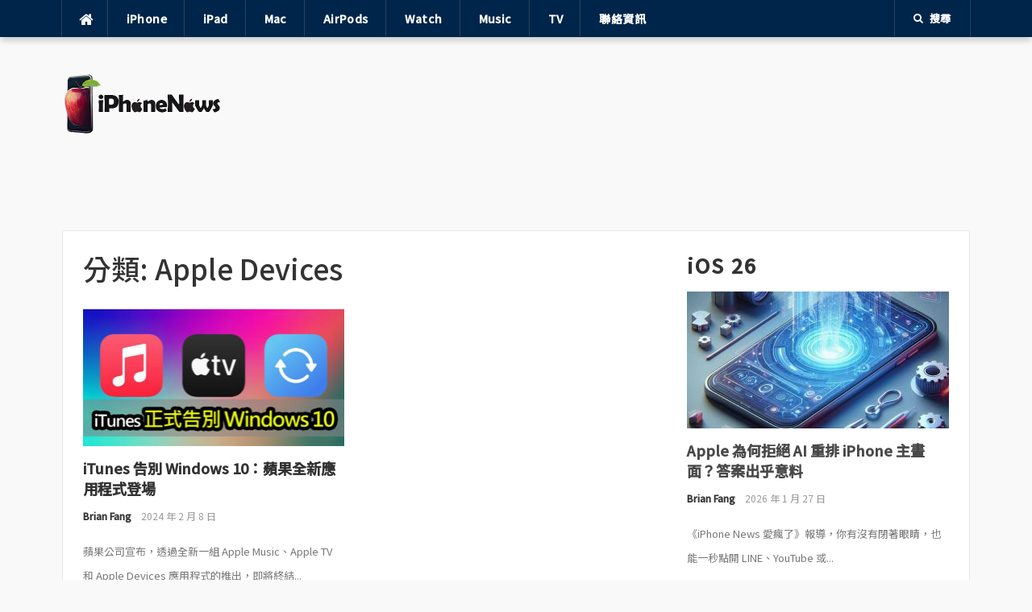

--- FILE ---
content_type: text/html; charset=UTF-8
request_url: https://iphonenews.cc/category/apple-devices/
body_size: 18023
content:
<!DOCTYPE html>
<html lang="zh-TW" prefix="og: https://ogp.me/ns#">
<head>
<meta charset="UTF-8">
<meta name="viewport" content="width=device-width, initial-scale=1">
<link rel="profile" href="http://gmpg.org/xfn/11">
<link rel="pingback" href="https://iphonenews.cc/xmlrpc.php">

	<style>img:is([sizes="auto" i], [sizes^="auto," i]) { contain-intrinsic-size: 3000px 1500px }</style>
	
<!-- Search Engine Optimization by Rank Math PRO - https://rankmath.com/ -->
<title> </title>
<meta name="robots" content="follow, noindex, noarchive"/>
<meta property="og:locale" content="zh_TW" />
<meta property="og:type" content="article" />
<meta property="og:title" content=" " />
<meta property="og:url" content="https://iphonenews.cc/category/apple-devices/" />
<meta property="og:site_name" content="iPhone News 愛瘋了" />
<meta property="article:publisher" content="https://www.facebook.com/iPhoneNews.cc" />
<meta property="fb:app_id" content="434315233289863" />
<meta name="twitter:card" content="summary_large_image" />
<meta name="twitter:title" content=" " />
<meta name="twitter:site" content="@iphonenewscc" />
<meta name="twitter:label1" content="文章" />
<meta name="twitter:data1" content="1" />
<script type="application/ld+json" class="rank-math-schema-pro">{"@context":"https://schema.org","@graph":[{"@type":"Place","@id":"https://iphonenews.cc/#place","geo":{"@type":"GeoCoordinates","latitude":"25.04776","longitude":"121.53185"},"hasMap":"https://www.google.com/maps/search/?api=1&amp;query=25.04776,121.53185","address":{"@type":"PostalAddress","streetAddress":"\u4e2d\u6b63\u8def","addressLocality":"\u4e2d\u6b63\u5340","addressRegion":"\u57fa\u9686","postalCode":"11011","addressCountry":"TW"}},{"@type":"Organization","@id":"https://iphonenews.cc/#organization","name":"iPhone News \u611b\u760b\u4e86","url":"https://iphonenews.cc/","sameAs":["https://www.facebook.com/iPhoneNews.cc","https://twitter.com/iphonenewscc"],"email":"brianfang@outlook.com","address":{"@type":"PostalAddress","streetAddress":"\u4e2d\u6b63\u8def","addressLocality":"\u4e2d\u6b63\u5340","addressRegion":"\u57fa\u9686","postalCode":"11011","addressCountry":"TW"},"logo":{"@type":"ImageObject","@id":"https://iphonenews.cc/#logo","url":"https://iphonenews.cc/wp-content/uploads/2021/04/1618065360-ecac26b37ebaa54882a9bb8fc04b6d6e.png","contentUrl":"https://iphonenews.cc/wp-content/uploads/2021/04/1618065360-ecac26b37ebaa54882a9bb8fc04b6d6e.png","caption":"iPhone News \u611b\u760b\u4e86","inLanguage":"zh-TW","width":"400","height":"150"},"location":{"@id":"https://iphonenews.cc/#place"}},{"@type":"WebSite","@id":"https://iphonenews.cc/#website","url":"https://iphonenews.cc","name":"iPhone News \u611b\u760b\u4e86","publisher":{"@id":"https://iphonenews.cc/#organization"},"inLanguage":"zh-TW"},{"@type":"BreadcrumbList","@id":"https://iphonenews.cc/category/apple-devices/#breadcrumb","itemListElement":[{"@type":"ListItem","position":"1","item":{"@id":"\u8acb\u8f38\u5165\u7db2\u5740","name":"Home"}},{"@type":"ListItem","position":"2","item":{"@id":"https://iphonenews.cc/category/apple-devices/","name":"Apple Devices"}}]},{"@type":"CollectionPage","@id":"https://iphonenews.cc/category/apple-devices/#webpage","url":"https://iphonenews.cc/category/apple-devices/","name":"\u00a0","isPartOf":{"@id":"https://iphonenews.cc/#website"},"inLanguage":"zh-TW","breadcrumb":{"@id":"https://iphonenews.cc/category/apple-devices/#breadcrumb"}}]}</script>
<!-- /Rank Math WordPress SEO plugin -->

<link rel='dns-prefetch' href='//static.addtoany.com' />
<link rel='dns-prefetch' href='//www.googletagmanager.com' />
<link rel='dns-prefetch' href='//stats.wp.com' />
<link rel='dns-prefetch' href='//fonts.googleapis.com' />
<link rel='dns-prefetch' href='//v0.wordpress.com' />
<link rel='dns-prefetch' href='//pagead2.googlesyndication.com' />
<script type="text/javascript">
/* <![CDATA[ */
window._wpemojiSettings = {"baseUrl":"https:\/\/s.w.org\/images\/core\/emoji\/16.0.1\/72x72\/","ext":".png","svgUrl":"https:\/\/s.w.org\/images\/core\/emoji\/16.0.1\/svg\/","svgExt":".svg","source":{"concatemoji":"https:\/\/iphonenews.cc\/wp-includes\/js\/wp-emoji-release.min.js?ver=6.8.3"}};
/*! This file is auto-generated */
!function(s,n){var o,i,e;function c(e){try{var t={supportTests:e,timestamp:(new Date).valueOf()};sessionStorage.setItem(o,JSON.stringify(t))}catch(e){}}function p(e,t,n){e.clearRect(0,0,e.canvas.width,e.canvas.height),e.fillText(t,0,0);var t=new Uint32Array(e.getImageData(0,0,e.canvas.width,e.canvas.height).data),a=(e.clearRect(0,0,e.canvas.width,e.canvas.height),e.fillText(n,0,0),new Uint32Array(e.getImageData(0,0,e.canvas.width,e.canvas.height).data));return t.every(function(e,t){return e===a[t]})}function u(e,t){e.clearRect(0,0,e.canvas.width,e.canvas.height),e.fillText(t,0,0);for(var n=e.getImageData(16,16,1,1),a=0;a<n.data.length;a++)if(0!==n.data[a])return!1;return!0}function f(e,t,n,a){switch(t){case"flag":return n(e,"\ud83c\udff3\ufe0f\u200d\u26a7\ufe0f","\ud83c\udff3\ufe0f\u200b\u26a7\ufe0f")?!1:!n(e,"\ud83c\udde8\ud83c\uddf6","\ud83c\udde8\u200b\ud83c\uddf6")&&!n(e,"\ud83c\udff4\udb40\udc67\udb40\udc62\udb40\udc65\udb40\udc6e\udb40\udc67\udb40\udc7f","\ud83c\udff4\u200b\udb40\udc67\u200b\udb40\udc62\u200b\udb40\udc65\u200b\udb40\udc6e\u200b\udb40\udc67\u200b\udb40\udc7f");case"emoji":return!a(e,"\ud83e\udedf")}return!1}function g(e,t,n,a){var r="undefined"!=typeof WorkerGlobalScope&&self instanceof WorkerGlobalScope?new OffscreenCanvas(300,150):s.createElement("canvas"),o=r.getContext("2d",{willReadFrequently:!0}),i=(o.textBaseline="top",o.font="600 32px Arial",{});return e.forEach(function(e){i[e]=t(o,e,n,a)}),i}function t(e){var t=s.createElement("script");t.src=e,t.defer=!0,s.head.appendChild(t)}"undefined"!=typeof Promise&&(o="wpEmojiSettingsSupports",i=["flag","emoji"],n.supports={everything:!0,everythingExceptFlag:!0},e=new Promise(function(e){s.addEventListener("DOMContentLoaded",e,{once:!0})}),new Promise(function(t){var n=function(){try{var e=JSON.parse(sessionStorage.getItem(o));if("object"==typeof e&&"number"==typeof e.timestamp&&(new Date).valueOf()<e.timestamp+604800&&"object"==typeof e.supportTests)return e.supportTests}catch(e){}return null}();if(!n){if("undefined"!=typeof Worker&&"undefined"!=typeof OffscreenCanvas&&"undefined"!=typeof URL&&URL.createObjectURL&&"undefined"!=typeof Blob)try{var e="postMessage("+g.toString()+"("+[JSON.stringify(i),f.toString(),p.toString(),u.toString()].join(",")+"));",a=new Blob([e],{type:"text/javascript"}),r=new Worker(URL.createObjectURL(a),{name:"wpTestEmojiSupports"});return void(r.onmessage=function(e){c(n=e.data),r.terminate(),t(n)})}catch(e){}c(n=g(i,f,p,u))}t(n)}).then(function(e){for(var t in e)n.supports[t]=e[t],n.supports.everything=n.supports.everything&&n.supports[t],"flag"!==t&&(n.supports.everythingExceptFlag=n.supports.everythingExceptFlag&&n.supports[t]);n.supports.everythingExceptFlag=n.supports.everythingExceptFlag&&!n.supports.flag,n.DOMReady=!1,n.readyCallback=function(){n.DOMReady=!0}}).then(function(){return e}).then(function(){var e;n.supports.everything||(n.readyCallback(),(e=n.source||{}).concatemoji?t(e.concatemoji):e.wpemoji&&e.twemoji&&(t(e.twemoji),t(e.wpemoji)))}))}((window,document),window._wpemojiSettings);
/* ]]> */
</script>

<style id='wp-emoji-styles-inline-css' type='text/css'>

	img.wp-smiley, img.emoji {
		display: inline !important;
		border: none !important;
		box-shadow: none !important;
		height: 1em !important;
		width: 1em !important;
		margin: 0 0.07em !important;
		vertical-align: -0.1em !important;
		background: none !important;
		padding: 0 !important;
	}
</style>
<link rel='stylesheet' id='wp-block-library-css' href='https://iphonenews.cc/wp-includes/css/dist/block-library/style.min.css?ver=6.8.3' type='text/css' media='all' />
<style id='classic-theme-styles-inline-css' type='text/css'>
/*! This file is auto-generated */
.wp-block-button__link{color:#fff;background-color:#32373c;border-radius:9999px;box-shadow:none;text-decoration:none;padding:calc(.667em + 2px) calc(1.333em + 2px);font-size:1.125em}.wp-block-file__button{background:#32373c;color:#fff;text-decoration:none}
</style>
<link rel='stylesheet' id='mediaelement-css' href='https://iphonenews.cc/wp-includes/js/mediaelement/mediaelementplayer-legacy.min.css?ver=4.2.17' type='text/css' media='all' />
<link rel='stylesheet' id='wp-mediaelement-css' href='https://iphonenews.cc/wp-includes/js/mediaelement/wp-mediaelement.min.css?ver=6.8.3' type='text/css' media='all' />
<style id='jetpack-sharing-buttons-style-inline-css' type='text/css'>
.jetpack-sharing-buttons__services-list{display:flex;flex-direction:row;flex-wrap:wrap;gap:0;list-style-type:none;margin:5px;padding:0}.jetpack-sharing-buttons__services-list.has-small-icon-size{font-size:12px}.jetpack-sharing-buttons__services-list.has-normal-icon-size{font-size:16px}.jetpack-sharing-buttons__services-list.has-large-icon-size{font-size:24px}.jetpack-sharing-buttons__services-list.has-huge-icon-size{font-size:36px}@media print{.jetpack-sharing-buttons__services-list{display:none!important}}.editor-styles-wrapper .wp-block-jetpack-sharing-buttons{gap:0;padding-inline-start:0}ul.jetpack-sharing-buttons__services-list.has-background{padding:1.25em 2.375em}
</style>
<style id='global-styles-inline-css' type='text/css'>
:root{--wp--preset--aspect-ratio--square: 1;--wp--preset--aspect-ratio--4-3: 4/3;--wp--preset--aspect-ratio--3-4: 3/4;--wp--preset--aspect-ratio--3-2: 3/2;--wp--preset--aspect-ratio--2-3: 2/3;--wp--preset--aspect-ratio--16-9: 16/9;--wp--preset--aspect-ratio--9-16: 9/16;--wp--preset--color--black: #000000;--wp--preset--color--cyan-bluish-gray: #abb8c3;--wp--preset--color--white: #ffffff;--wp--preset--color--pale-pink: #f78da7;--wp--preset--color--vivid-red: #cf2e2e;--wp--preset--color--luminous-vivid-orange: #ff6900;--wp--preset--color--luminous-vivid-amber: #fcb900;--wp--preset--color--light-green-cyan: #7bdcb5;--wp--preset--color--vivid-green-cyan: #00d084;--wp--preset--color--pale-cyan-blue: #8ed1fc;--wp--preset--color--vivid-cyan-blue: #0693e3;--wp--preset--color--vivid-purple: #9b51e0;--wp--preset--gradient--vivid-cyan-blue-to-vivid-purple: linear-gradient(135deg,rgba(6,147,227,1) 0%,rgb(155,81,224) 100%);--wp--preset--gradient--light-green-cyan-to-vivid-green-cyan: linear-gradient(135deg,rgb(122,220,180) 0%,rgb(0,208,130) 100%);--wp--preset--gradient--luminous-vivid-amber-to-luminous-vivid-orange: linear-gradient(135deg,rgba(252,185,0,1) 0%,rgba(255,105,0,1) 100%);--wp--preset--gradient--luminous-vivid-orange-to-vivid-red: linear-gradient(135deg,rgba(255,105,0,1) 0%,rgb(207,46,46) 100%);--wp--preset--gradient--very-light-gray-to-cyan-bluish-gray: linear-gradient(135deg,rgb(238,238,238) 0%,rgb(169,184,195) 100%);--wp--preset--gradient--cool-to-warm-spectrum: linear-gradient(135deg,rgb(74,234,220) 0%,rgb(151,120,209) 20%,rgb(207,42,186) 40%,rgb(238,44,130) 60%,rgb(251,105,98) 80%,rgb(254,248,76) 100%);--wp--preset--gradient--blush-light-purple: linear-gradient(135deg,rgb(255,206,236) 0%,rgb(152,150,240) 100%);--wp--preset--gradient--blush-bordeaux: linear-gradient(135deg,rgb(254,205,165) 0%,rgb(254,45,45) 50%,rgb(107,0,62) 100%);--wp--preset--gradient--luminous-dusk: linear-gradient(135deg,rgb(255,203,112) 0%,rgb(199,81,192) 50%,rgb(65,88,208) 100%);--wp--preset--gradient--pale-ocean: linear-gradient(135deg,rgb(255,245,203) 0%,rgb(182,227,212) 50%,rgb(51,167,181) 100%);--wp--preset--gradient--electric-grass: linear-gradient(135deg,rgb(202,248,128) 0%,rgb(113,206,126) 100%);--wp--preset--gradient--midnight: linear-gradient(135deg,rgb(2,3,129) 0%,rgb(40,116,252) 100%);--wp--preset--font-size--small: 13px;--wp--preset--font-size--medium: 20px;--wp--preset--font-size--large: 36px;--wp--preset--font-size--x-large: 42px;--wp--preset--spacing--20: 0.44rem;--wp--preset--spacing--30: 0.67rem;--wp--preset--spacing--40: 1rem;--wp--preset--spacing--50: 1.5rem;--wp--preset--spacing--60: 2.25rem;--wp--preset--spacing--70: 3.38rem;--wp--preset--spacing--80: 5.06rem;--wp--preset--shadow--natural: 6px 6px 9px rgba(0, 0, 0, 0.2);--wp--preset--shadow--deep: 12px 12px 50px rgba(0, 0, 0, 0.4);--wp--preset--shadow--sharp: 6px 6px 0px rgba(0, 0, 0, 0.2);--wp--preset--shadow--outlined: 6px 6px 0px -3px rgba(255, 255, 255, 1), 6px 6px rgba(0, 0, 0, 1);--wp--preset--shadow--crisp: 6px 6px 0px rgba(0, 0, 0, 1);}:where(.is-layout-flex){gap: 0.5em;}:where(.is-layout-grid){gap: 0.5em;}body .is-layout-flex{display: flex;}.is-layout-flex{flex-wrap: wrap;align-items: center;}.is-layout-flex > :is(*, div){margin: 0;}body .is-layout-grid{display: grid;}.is-layout-grid > :is(*, div){margin: 0;}:where(.wp-block-columns.is-layout-flex){gap: 2em;}:where(.wp-block-columns.is-layout-grid){gap: 2em;}:where(.wp-block-post-template.is-layout-flex){gap: 1.25em;}:where(.wp-block-post-template.is-layout-grid){gap: 1.25em;}.has-black-color{color: var(--wp--preset--color--black) !important;}.has-cyan-bluish-gray-color{color: var(--wp--preset--color--cyan-bluish-gray) !important;}.has-white-color{color: var(--wp--preset--color--white) !important;}.has-pale-pink-color{color: var(--wp--preset--color--pale-pink) !important;}.has-vivid-red-color{color: var(--wp--preset--color--vivid-red) !important;}.has-luminous-vivid-orange-color{color: var(--wp--preset--color--luminous-vivid-orange) !important;}.has-luminous-vivid-amber-color{color: var(--wp--preset--color--luminous-vivid-amber) !important;}.has-light-green-cyan-color{color: var(--wp--preset--color--light-green-cyan) !important;}.has-vivid-green-cyan-color{color: var(--wp--preset--color--vivid-green-cyan) !important;}.has-pale-cyan-blue-color{color: var(--wp--preset--color--pale-cyan-blue) !important;}.has-vivid-cyan-blue-color{color: var(--wp--preset--color--vivid-cyan-blue) !important;}.has-vivid-purple-color{color: var(--wp--preset--color--vivid-purple) !important;}.has-black-background-color{background-color: var(--wp--preset--color--black) !important;}.has-cyan-bluish-gray-background-color{background-color: var(--wp--preset--color--cyan-bluish-gray) !important;}.has-white-background-color{background-color: var(--wp--preset--color--white) !important;}.has-pale-pink-background-color{background-color: var(--wp--preset--color--pale-pink) !important;}.has-vivid-red-background-color{background-color: var(--wp--preset--color--vivid-red) !important;}.has-luminous-vivid-orange-background-color{background-color: var(--wp--preset--color--luminous-vivid-orange) !important;}.has-luminous-vivid-amber-background-color{background-color: var(--wp--preset--color--luminous-vivid-amber) !important;}.has-light-green-cyan-background-color{background-color: var(--wp--preset--color--light-green-cyan) !important;}.has-vivid-green-cyan-background-color{background-color: var(--wp--preset--color--vivid-green-cyan) !important;}.has-pale-cyan-blue-background-color{background-color: var(--wp--preset--color--pale-cyan-blue) !important;}.has-vivid-cyan-blue-background-color{background-color: var(--wp--preset--color--vivid-cyan-blue) !important;}.has-vivid-purple-background-color{background-color: var(--wp--preset--color--vivid-purple) !important;}.has-black-border-color{border-color: var(--wp--preset--color--black) !important;}.has-cyan-bluish-gray-border-color{border-color: var(--wp--preset--color--cyan-bluish-gray) !important;}.has-white-border-color{border-color: var(--wp--preset--color--white) !important;}.has-pale-pink-border-color{border-color: var(--wp--preset--color--pale-pink) !important;}.has-vivid-red-border-color{border-color: var(--wp--preset--color--vivid-red) !important;}.has-luminous-vivid-orange-border-color{border-color: var(--wp--preset--color--luminous-vivid-orange) !important;}.has-luminous-vivid-amber-border-color{border-color: var(--wp--preset--color--luminous-vivid-amber) !important;}.has-light-green-cyan-border-color{border-color: var(--wp--preset--color--light-green-cyan) !important;}.has-vivid-green-cyan-border-color{border-color: var(--wp--preset--color--vivid-green-cyan) !important;}.has-pale-cyan-blue-border-color{border-color: var(--wp--preset--color--pale-cyan-blue) !important;}.has-vivid-cyan-blue-border-color{border-color: var(--wp--preset--color--vivid-cyan-blue) !important;}.has-vivid-purple-border-color{border-color: var(--wp--preset--color--vivid-purple) !important;}.has-vivid-cyan-blue-to-vivid-purple-gradient-background{background: var(--wp--preset--gradient--vivid-cyan-blue-to-vivid-purple) !important;}.has-light-green-cyan-to-vivid-green-cyan-gradient-background{background: var(--wp--preset--gradient--light-green-cyan-to-vivid-green-cyan) !important;}.has-luminous-vivid-amber-to-luminous-vivid-orange-gradient-background{background: var(--wp--preset--gradient--luminous-vivid-amber-to-luminous-vivid-orange) !important;}.has-luminous-vivid-orange-to-vivid-red-gradient-background{background: var(--wp--preset--gradient--luminous-vivid-orange-to-vivid-red) !important;}.has-very-light-gray-to-cyan-bluish-gray-gradient-background{background: var(--wp--preset--gradient--very-light-gray-to-cyan-bluish-gray) !important;}.has-cool-to-warm-spectrum-gradient-background{background: var(--wp--preset--gradient--cool-to-warm-spectrum) !important;}.has-blush-light-purple-gradient-background{background: var(--wp--preset--gradient--blush-light-purple) !important;}.has-blush-bordeaux-gradient-background{background: var(--wp--preset--gradient--blush-bordeaux) !important;}.has-luminous-dusk-gradient-background{background: var(--wp--preset--gradient--luminous-dusk) !important;}.has-pale-ocean-gradient-background{background: var(--wp--preset--gradient--pale-ocean) !important;}.has-electric-grass-gradient-background{background: var(--wp--preset--gradient--electric-grass) !important;}.has-midnight-gradient-background{background: var(--wp--preset--gradient--midnight) !important;}.has-small-font-size{font-size: var(--wp--preset--font-size--small) !important;}.has-medium-font-size{font-size: var(--wp--preset--font-size--medium) !important;}.has-large-font-size{font-size: var(--wp--preset--font-size--large) !important;}.has-x-large-font-size{font-size: var(--wp--preset--font-size--x-large) !important;}
:where(.wp-block-post-template.is-layout-flex){gap: 1.25em;}:where(.wp-block-post-template.is-layout-grid){gap: 1.25em;}
:where(.wp-block-columns.is-layout-flex){gap: 2em;}:where(.wp-block-columns.is-layout-grid){gap: 2em;}
:root :where(.wp-block-pullquote){font-size: 1.5em;line-height: 1.6;}
</style>
<link rel='stylesheet' id='gn-frontend-gnfollow-style-css' href='https://iphonenews.cc/wp-content/plugins/gn-publisher/assets/css/gn-frontend-gnfollow.min.css?ver=1.5.25' type='text/css' media='all' />
<link rel='stylesheet' id='wpa-css-css' href='https://iphonenews.cc/wp-content/plugins/honeypot/includes/css/wpa.css?ver=2.3.04' type='text/css' media='all' />
<link rel='stylesheet' id='codilight-fontawesome-css' href='https://iphonenews.cc/wp-content/themes/codilight/assets/css/font-awesome.min.css?ver=4.4.0' type='text/css' media='all' />
<link rel='stylesheet' id='chld_thm_cfg_parent-css' href='https://iphonenews.cc/wp-content/themes/codilight/style.css?ver=6.8.3' type='text/css' media='all' />
<link rel='stylesheet' id='codilight-google-fonts-css' href='https://fonts.googleapis.com/css?family=Raleway%3A300%2C400%2C500%2C600%7CMerriweather&#038;subset=latin%2Clatin-ext' type='text/css' media='all' />
<link rel='stylesheet' id='codilight-style-css' href='https://iphonenews.cc/wp-content/themes/codilight-child/style.css?ver=1.0.1703578446' type='text/css' media='all' />
<style id='codilight-style-inline-css' type='text/css'>

		a, h1 a:hover, h2 a:hover, h3 a:hover, h4 a:hover, h5 a:hover, h6 a:hover, .h1 a:hover, .h2 a:hover, .h3 a:hover, .h4 a:hover, .h5 a:hover, .h6 a:hover,
		.site-topbar .home-menu a:hover i, .topbar-elements > li:hover, .topbar-elements > li:hover span.menu-text, .topbar-elements > li:hover i,
		.site-header .site-branding .site-title a:hover, .ft-menu a:hover, .ft-menu ul li a:hover, .ft-menu ul li.current-menu-item > a, .mobile-navigation ul li a:hover,
		.block1_list article:hover .entry-title a, .block1_grid article:hover .entry-title a, .block3_widget .block-item-large article:hover .entry-title a,
		.block3_widget .block-item:hover .entry-title a, .block3_widget .block-item-large:hover .entry-title a, .entry-author .entry-author-byline a.vcard:hover,
		.entry-author .author-social li a:hover, .entry-related-articles article:hover .entry-title a, .entry-meta a:hover, #comments .comment .comment-wrapper .comment-meta cite span:hover, #comments .comment .comment-wrapper .comment-meta .comment-time:hover, #comments .comment .comment-wrapper .comment-meta .comment-reply-link:hover, #comments .comment .comment-wrapper .comment-meta .comment-edit-link:hover, #comments .comment .comment-wrapper .comment-reply-login:hover,
		#comments .comment .comment-wrapper .comment-meta cite .fn a:hover, .widget a:hover, .widget-title a, .widget.widget_recent_comments .comment-author-link a,
		.widget.widget_recent_comments a, .widget_tag_cloud a:hover, .trending_widget .carousel-prev:hover i, .trending_widget .carousel-next:hover i,
		.large_grid2_widget .grid-item:hover .grid-title a,
		.nav-wrapper .mm-taxs .active a,
		.nav-wrapper .mm-item-content .entry-title a:hover
		{
			color: #00254a;
		}
		.site-topbar, input[type="reset"], input[type="submit"], input[type="submit"], #nav-toggle:hover span, #nav-toggle:hover span:before, #nav-toggle:hover span:after,
		#nav-toggle.nav-is-visible span:before, #nav-toggle.nav-is-visible span:after, .entry-category:hover, .block2_widget .slider-content .meta-category a,
		.entry-taxonomies span, .ft-paginate span.current, .widget_categories ul li:hover .cat-count, .trending_widget .trending_text, .large_grid1_widget .grid-item:hover .meta-category a,
		.large_grid1_widget .grid-content .meta-category a:hover
		{
			background: #00254a;
		}
		blockquote, .entry-taxonomies .post-categories li a:hover, .entry-taxonomies .post-tags li a:hover, .ft-paginate a:hover,
		.ft-paginate span.current, .trending_widget .carousel-prev:hover, .trending_widget .carousel-next:hover
		{
			border-color : #00254a;
		}
		.trending_widget .trending_text:after {
			border-left-color : #00254a;
		}

	
/* --- Begin custom CSS --- */
.trending_widget .trending_text {
text-transform: none;
}

.heateor_sss_sharing_container.heateor_sss_horizontal_sharing {
    padding:  0px !important;
}

/* all */
html, body, div, dl, dt, dd, ul, ol, li, h1, h2, h3, h4, h5, h6, pre, form, label, fieldset, input, p, blockquote, th, td,a  {
    font-family: "Noto Sans TC",sans-serif !important;
    text-transform: none !important;
}
a {
    border-bottom: 0px solid !important;
}
.breadcrumb {
    font-size: 14px !important;
    color: #333333;
}
.separator a {
    margin: 0px !important;
}

a.more-link.button {
    letter-spacing: 3px;
    font-size: 20px !important;
}
/* font */
body {
      font-weight: 400;
}

.content .entry-title a {
    color: #fff;
    border: 0;
}
.single h1.entry-title {
    font-size: 27px !important;
    font-weight: 600;
}
.heateor_sss_sharing_container.heateor_sss_horizontal_sharing {
    padding: 30px 0px;
}
/*  */
.rp4wp-related-posts ul>li {
    padding-bottom: 0px;
}
.rp4wp-related-posts h3 {
    background-size: 100% 100%;
    font-size: 20px !important;
    display: inline-block ;
    margin-bottom: 12px;
    margin-top: 40px;
}
.rp4wp-related-posts h3:before {
    content: "";
    display: block;
    width: 100%;
    min-width: 30px;
    border-top: 1px solid rgba(0, 0, 0, .2);
    margin-bottom: 1em;
}
.rp4wp-related-posts ul {
    border-top: 1px solid #ccc;
    padding-top: 30px;
    margin-bottom: 40px;
}
/* 20200826 */
.entry-content img {
    margin: 10px 0px;
}
.embed-youtube {
    margin: 40px 0px;
}
/* HOS-776 */
.iphonenews_header {
    margin: 0 auto;
    text-align: center;
}
/*  */

h1, .front-page-1 .widgettitle {
    letter-spacing: 0px;
}
img.alignright {float:right; margin:0 0 1em 1em}
img.alignleft {float:left; margin:0 1em 1em 0}
img.aligncenter {display: block; margin-left: auto; margin-right: auto}
a img.alignright {float:right; margin:0 0 1em 1em}
a img.alignleft {float:left; margin:0 1em 1em 0}
a img.aligncenter {display: block; margin-left: auto; margin-right: auto}
/* 20210225 */
.rp4wp-related-posts ul>li {
    list-style: disc;
}
.rp4wp-related-posts ul {
    padding-left: 20px;
}
/* 20211214_HOS-1788 */
.author-box-content {
    word-wrap: break-word;
}

/* 20221213 內文 */
.single-post .entry p, .entry-content p {
    line-height: 1.8em;
}

/* 20230822 內文 */
a.more-link.button {
    display: none;
}
.site-info,.site-info p {
    font-size: 15px !important;
}

.home  .ft-excerpt {
    display: none;
}
.site-branding {
    max-width: 200px;
}
.fluid-width-video-wrapper {
    padding-top: 56.25% !important;
}

.home a.entry-category {
    display: none;
}
span.comments-link {
    display: none;
}


/* 1200 */
@media (min-width: 1024px) {

body {
    font-size: 18px !important;
    font-weight: 400;
    color: #000000;
}
.widget-title {
    font-size: 25px !important;
    letter-spacing: 2px;
    text-transform: none !important;
}


}


/* 768 */
@media (min-width: 768px) and (max-width: 979px) {
    body{
        font-size: 18px !important;
    }
    .entry-title {
        font-size: 20px !important;
        letter-spacing: 2px;
        text-transform: none !important;
    }

    .single-post h1.entry-title {
        font-size: 20px !important;
        word-wrap:break-word;
    }


    .single-post .author-box {
        padding-top: 150px !important;
    }
    .author-box .avatar {
        margin-left: 35% !important;
        position: absolute !important;
        margin-top: -100px !important;
        display: block !important;
    }
    .author-box {
        padding-left: 0px !important;
    }

}

/* 480 */
@media (max-width: 480px) {
    body{
        font-size: 18px !important;
    }
    .widget-title {
        font-size: 20px !important;
        letter-spacing: 2px;
        text-transform: none !important;
    }

    .single-post h1.entry-title {
        font-size: 20px !important;
        word-wrap:break-word;
    }
    .single-post .entry-title{
        font-size: 20px !important;
    }

    .single-post .author-box {
        padding-top: 150px !important;
    }
    .author-box .avatar {
        margin-left: 35% !important;
        position: absolute !important;
        margin-top: -100px !important;
        display: block !important;
    }
    .author-box {
        padding-left: 0px !important;
    }
        .single-post h1.entry-title {
        font-size: 20px !important;
        font-weight: 600;
        line-height: 1.5em;
    }

}
@media (max-width:480px){
    .entry-thumb a.entry-category,
    .block1.block1_list .entry-thumb a.entry-category,
    .block1.block1_list .entry-category {
        display: none !important;
    }

    .trending_widget .trending-item .h4 {
        font-size: 14px;
    }
    .trending_widget .treding_slider_wrapper {
        padding: 5px;
        border-left:10px solid #7e273c;
    }

    .trending_widget .trending_text {
        display: none;
    }

}
/* --- End custom CSS --- */

</style>
<link rel='stylesheet' id='heateor-sc-frontend-css-css' href='https://iphonenews.cc/wp-content/plugins/heateor-social-comments/css/front.css?ver=1.6.3' type='text/css' media='all' />
<link rel='stylesheet' id='heateor_sss_frontend_css-css' href='https://iphonenews.cc/wp-content/plugins/sassy-social-share/public/css/sassy-social-share-public.css?ver=3.3.79' type='text/css' media='all' />
<style id='heateor_sss_frontend_css-inline-css' type='text/css'>
.heateor_sss_button_instagram span.heateor_sss_svg,a.heateor_sss_instagram span.heateor_sss_svg{background:radial-gradient(circle at 30% 107%,#fdf497 0,#fdf497 5%,#fd5949 45%,#d6249f 60%,#285aeb 90%)}.heateor_sss_horizontal_sharing .heateor_sss_svg,.heateor_sss_standard_follow_icons_container .heateor_sss_svg{color:#fff;border-width:0px;border-style:solid;border-color:transparent}.heateor_sss_horizontal_sharing .heateorSssTCBackground{color:#666}.heateor_sss_horizontal_sharing span.heateor_sss_svg:hover,.heateor_sss_standard_follow_icons_container span.heateor_sss_svg:hover{border-color:transparent;}.heateor_sss_vertical_sharing span.heateor_sss_svg,.heateor_sss_floating_follow_icons_container span.heateor_sss_svg{color:#fff;border-width:0px;border-style:solid;border-color:transparent;}.heateor_sss_vertical_sharing .heateorSssTCBackground{color:#666;}.heateor_sss_vertical_sharing span.heateor_sss_svg:hover,.heateor_sss_floating_follow_icons_container span.heateor_sss_svg:hover{border-color:transparent;}div.heateor_sss_horizontal_sharing .heateor_sss_square_count{float:left;margin:0 8px;line-height:35px;}@media screen and (max-width:783px) {.heateor_sss_vertical_sharing{display:none!important}}div.heateor_sss_sharing_title{text-align:center}div.heateor_sss_sharing_ul{width:100%;text-align:center;}div.heateor_sss_horizontal_sharing div.heateor_sss_sharing_ul a{float:none!important;display:inline-block;}
</style>
<link rel='stylesheet' id='addtoany-css' href='https://iphonenews.cc/wp-content/plugins/add-to-any/addtoany.min.css?ver=1.16' type='text/css' media='all' />
<style id='addtoany-inline-css' type='text/css'>
.addtoany_content { text-align:center; }
</style>
<script type="text/javascript" id="addtoany-core-js-before">
/* <![CDATA[ */
window.a2a_config=window.a2a_config||{};a2a_config.callbacks=[];a2a_config.overlays=[];a2a_config.templates={};a2a_localize = {
	Share: "分享",
	Save: "儲存",
	Subscribe: "訂閱",
	Email: "電子郵件",
	Bookmark: "書籤",
	ShowAll: "顯示全部",
	ShowLess: "顯示較少",
	FindServices: "尋找服務",
	FindAnyServiceToAddTo: "立即尋找想要新增的服務",
	PoweredBy: "開發團隊:",
	ShareViaEmail: "透過電子郵件分享",
	SubscribeViaEmail: "透過電子郵件訂閱",
	BookmarkInYourBrowser: "在瀏覽器中加入書籤",
	BookmarkInstructions: "按下 Ctrl+D 或 \u2318+D 將這個頁面加入書籤",
	AddToYourFavorites: "新增至 [我的最愛]",
	SendFromWebOrProgram: "透過任何電子郵件地址或電子郵件程式傳送",
	EmailProgram: "電子郵件程式",
	More: "進一步了解...",
	ThanksForSharing: "感謝分享！",
	ThanksForFollowing: "感謝追蹤！"
};
/* ]]> */
</script>
<script type="text/javascript" defer src="https://static.addtoany.com/menu/page.js" id="addtoany-core-js"></script>
<script type="text/javascript" id="jquery-core-js-extra">
/* <![CDATA[ */
var Codilight = {"ajax_url":"https:\/\/iphonenews.cc\/wp-admin\/admin-ajax.php"};
/* ]]> */
</script>
<script type="text/javascript" src="https://iphonenews.cc/wp-includes/js/jquery/jquery.min.js?ver=3.7.1" id="jquery-core-js"></script>
<script type="text/javascript" src="https://iphonenews.cc/wp-includes/js/jquery/jquery-migrate.min.js?ver=3.4.1" id="jquery-migrate-js"></script>
<script type="text/javascript" defer src="https://iphonenews.cc/wp-content/plugins/add-to-any/addtoany.min.js?ver=1.1" id="addtoany-jquery-js"></script>
<script type="text/javascript" id="wk-tag-manager-script-js-after">
/* <![CDATA[ */
function shouldTrack(){
var trackLoggedIn = true;
var loggedIn = false;
if(!loggedIn){
return true;
} else if( trackLoggedIn ) {
return true;
}
return false;
}
function hasWKGoogleAnalyticsCookie() {
return (new RegExp('wp_wk_ga_untrack_' + document.location.hostname)).test(document.cookie);
}
if (!hasWKGoogleAnalyticsCookie() && shouldTrack()) {
//Google Tag Manager
(function (w, d, s, l, i) {
w[l] = w[l] || [];
w[l].push({
'gtm.start':
new Date().getTime(), event: 'gtm.js'
});
var f = d.getElementsByTagName(s)[0],
j = d.createElement(s), dl = l != 'dataLayer' ? '&l=' + l : '';
j.async = true;
j.src =
'https://www.googletagmanager.com/gtm.js?id=' + i + dl;
f.parentNode.insertBefore(j, f);
})(window, document, 'script', 'dataLayer', 'GTM-NJS4THX');
}
/* ]]> */
</script>

<!-- Google tag (gtag.js) snippet added by Site Kit -->
<!-- Google Analytics snippet added by Site Kit -->
<script type="text/javascript" src="https://www.googletagmanager.com/gtag/js?id=G-GCW7VWBTEK" id="google_gtagjs-js" async></script>
<script type="text/javascript" id="google_gtagjs-js-after">
/* <![CDATA[ */
window.dataLayer = window.dataLayer || [];function gtag(){dataLayer.push(arguments);}
gtag("set","linker",{"domains":["iphonenews.cc"]});
gtag("js", new Date());
gtag("set", "developer_id.dZTNiMT", true);
gtag("config", "G-GCW7VWBTEK");
/* ]]> */
</script>
<link rel="https://api.w.org/" href="https://iphonenews.cc/wp-json/" /><link rel="alternate" title="JSON" type="application/json" href="https://iphonenews.cc/wp-json/wp/v2/categories/9132" /><meta name="generator" content="WordPress 6.8.3" />
<meta name="generator" content="Site Kit by Google 1.167.0" /><script>document.mopAnalyticsTotalviews = 75400226;</script><script>document.mopAnalyticsTodayviews = 301;</script>	<style>img#wpstats{display:none}</style>
		<link rel="preconnect" href="https://fonts.googleapis.com">
<link rel="preconnect" href="https://fonts.gstatic.com" crossorigin>

<link rel="preconnect" href="https://pagead2.googlesyndication.com" crossorigin/>
<link rel="preconnect" href="https://tpc.googlesyndication.com" crossorigin/>
<link rel="dns-prefetch" href="https://www.googletagservices.com" />

<link href="https://fonts.googleapis.com/css2?family=Noto+Sans+TC:wght@300;400;500&display=swap" rel="stylesheet">

<meta name="google-site-verification" content="XoaYSYsLvo2PWdTSj0u7NYlf5eAa4yKAe2MCs3WgyVo" />
<meta name="geo.placename" content="台北市" />

<script async src="https://pagead2.googlesyndication.com/pagead/js/adsbygoogle.js?client=ca-pub-1509147584488970" crossorigin="anonymous"></script>
<!-- Google AdSense meta tags added by Site Kit -->
<meta name="google-adsense-platform-account" content="ca-host-pub-2644536267352236">
<meta name="google-adsense-platform-domain" content="sitekit.withgoogle.com">
<!-- End Google AdSense meta tags added by Site Kit -->

<!-- Google AdSense snippet added by Site Kit -->
<script type="text/javascript" async="async" src="https://pagead2.googlesyndication.com/pagead/js/adsbygoogle.js?client=ca-pub-1509147584488970&amp;host=ca-host-pub-2644536267352236" crossorigin="anonymous"></script>

<!-- End Google AdSense snippet added by Site Kit -->
<link rel="icon" href="https://img.iphonenews.cc/2024/06/cropped-20240614155357_0_b39dfd-32x32.png" sizes="32x32" />
<link rel="icon" href="https://img.iphonenews.cc/2024/06/cropped-20240614155357_0_b39dfd-192x192.png" sizes="192x192" />
<link rel="apple-touch-icon" href="https://img.iphonenews.cc/2024/06/cropped-20240614155357_0_b39dfd-180x180.png" />
<meta name="msapplication-TileImage" content="https://img.iphonenews.cc/2024/06/cropped-20240614155357_0_b39dfd-270x270.png" />
<link id='wp-typo-google-font' href='https://fonts.googleapis.com/css?family=Noto+Sans:regular&#038;subset=greek,cyrillic,greek-ext,latin,latin-ext,devanagari,cyrillic-ext,vietnamese' rel='stylesheet' type='text/css'>
<style class="wp-typography-print-styles" type="text/css">
body, body p { 
	font-family: "Noto Sans";
	color: #000000;
	font-style: normal;
	font-size: 17px;
	line-height: 30px;
	font-size: 1.0625rem;
 } 
 .main-navigation .ft-menu a, .topbar-search { 
	font-style: normal;
	font-size: 14px;
	font-size: 0.875rem;
 }
</style>
		<style type="text/css" id="wp-custom-css">
			.trending_widget .trending_text {
text-transform: none;
}

.heateor_sss_sharing_container.heateor_sss_horizontal_sharing {
    padding:  0px !important;
}

/* all */
html, body, div, dl, dt, dd, ul, ol, li, h1, h2, h3, h4, h5, h6, pre, form, label, fieldset, input, p, blockquote, th, td,a  {
    font-family: "Noto Sans TC",sans-serif !important;
    text-transform: none !important;
}
a {
    border-bottom: 0px solid !important;
}
.breadcrumb {
    font-size: 14px !important;
    color: #333333;
}
.separator a {
    margin: 0px !important;
}

a.more-link.button {
    letter-spacing: 3px;
    font-size: 20px !important;
}
/* font */
body {
      font-weight: 400;
}

.content .entry-title a {
    color: #fff;
    border: 0;
}
.single h1.entry-title {
    font-size: 27px !important;
    font-weight: 600;
}
.heateor_sss_sharing_container.heateor_sss_horizontal_sharing {
    padding: 30px 0px;
}
/*  */
.rp4wp-related-posts ul>li {
    padding-bottom: 0px;
}
.rp4wp-related-posts h3 {
    background-size: 100% 100%;
    font-size: 20px !important;
    display: inline-block ;
    margin-bottom: 12px;
    margin-top: 40px;
}
.rp4wp-related-posts h3:before {
    content: "";
    display: block;
    width: 100%;
    min-width: 30px;
    border-top: 1px solid rgba(0, 0, 0, .2);
    margin-bottom: 1em;
}
.rp4wp-related-posts ul {
    border-top: 1px solid #ccc;
    padding-top: 30px;
    margin-bottom: 40px;
}
/* 20200826 */
.entry-content img {
    margin: 10px 0px;
}
.embed-youtube {
    margin: 40px 0px;
}
/* HOS-776 */
.iphonenews_header {
    margin: 0 auto;
    text-align: center;
}
/*  */

h1, .front-page-1 .widgettitle {
    letter-spacing: 0px;
}
img.alignright {float:right; margin:0 0 1em 1em}
img.alignleft {float:left; margin:0 1em 1em 0}
img.aligncenter {display: block; margin-left: auto; margin-right: auto}
a img.alignright {float:right; margin:0 0 1em 1em}
a img.alignleft {float:left; margin:0 1em 1em 0}
a img.aligncenter {display: block; margin-left: auto; margin-right: auto}
/* 20210225 */
.rp4wp-related-posts ul>li {
    list-style: disc;
}
.rp4wp-related-posts ul {
    padding-left: 20px;
}
/* 20211214_HOS-1788 */
.author-box-content {
    word-wrap: break-word;
}

/* 20221213 內文 */
.single-post .entry p, .entry-content p {
    line-height: 1.8em;
}

/* 20230822 內文 */
a.more-link.button {
    display: none;
}
.site-info,.site-info p {
    font-size: 15px !important;
}

.home  .ft-excerpt {
    display: none;
}
.site-branding {
    max-width: 200px;
}
.fluid-width-video-wrapper {
    padding-top: 56.25% !important;
}

.home a.entry-category {
    display: none;
}
span.comments-link {
    display: none;
}


/* 1200 */
@media (min-width: 1024px) {

body {
    font-size: 18px !important;
    font-weight: 400;
    color: #000000;
}
.widget-title {
    font-size: 25px !important;
    letter-spacing: 2px;
    text-transform: none !important;
}


}


/* 768 */
@media (min-width: 768px) and (max-width: 979px) {
    body{
        font-size: 19px !important;
    }
    .entry-title {
        font-size: 20px !important;
        letter-spacing: 2px;
        text-transform: none !important;
    }

    .single-post h1.entry-title {
        font-size: 20px !important;
        word-wrap:break-word;
    }


    .single-post .author-box {
        padding-top: 150px !important;
    }
    .author-box .avatar {
        margin-left: 35% !important;
        position: absolute !important;
        margin-top: -100px !important;
        display: block !important;
    }
    .author-box {
        padding-left: 0px !important;
    }

}

/* 480 */
@media (max-width: 480px) {
    body{
        font-size: 19px !important;
    }
    .widget-title {
        font-size: 20px !important;
        letter-spacing: 2px;
        text-transform: none !important;
    }

    .single-post h1.entry-title {
        font-size: 20px !important;
        word-wrap:break-word;
    }
    .single-post .entry-title{
        font-size: 20px !important;
    }

    .single-post .author-box {
        padding-top: 150px !important;
    }
    .author-box .avatar {
        margin-left: 35% !important;
        position: absolute !important;
        margin-top: -100px !important;
        display: block !important;
    }
    .author-box {
        padding-left: 0px !important;
    }
        .single-post h1.entry-title {
        font-size: 20px !important;
        font-weight: 600;
        line-height: 1.5em;
    }

}
@media (max-width:480px){
    .entry-thumb a.entry-category,
    .block1.block1_list .entry-thumb a.entry-category,
    .block1.block1_list .entry-category {
        display: none !important;
    }

    .trending_widget .trending-item .h4 {
        font-size: 14px;
    }
    .trending_widget .treding_slider_wrapper {
        padding: 5px;
        border-left:10px solid #7e273c;
    }

    .trending_widget .trending_text {
        display: none;
    }

/* 20251022手機板文字字體大小 */
    .single-post .entry p, .entry-content p {
      font-size: 18px;
    }
}		</style>
		<link rel="preload" as="image" href="https://img.iphonenews.cc/2024/02/20240208111840_0-325x170.jpg"></head>

<body class="archive category category-apple-devices category-9132 wp-theme-codilight wp-child-theme-codilight-child group-blog topbar-sticky">


<noscript>
    <iframe src="https://www.googletagmanager.com/ns.html?id=GTM-NJS4THX" height="0" width="0"
        style="display:none;visibility:hidden"></iframe>
</noscript>

<div id="page" class="hfeed site">
	<a class="skip-link screen-reader-text" href="#content">Skip to content</a>

	
		<div id="topbar" class="site-topbar">
		<div class="container">
            <div class="nav-wrapper">
                <div class="topbar-left pull-left">
                    <nav id="site-navigation" class="main-navigation" role="navigation">
                                                <span class="home-menu"> <a href="https://iphonenews.cc/" rel="home"><i class="fa fa-home"></i></a></span>
                        
                        <span class="nav-toggle"><a href="#0" id="nav-toggle">Menu<span></span></a></span>
                        <ul class="ft-menu">
                            <li id="menu-item-46585" class="menu-item menu-item-type-taxonomy menu-item-object-post_tag menu-item-has-children menu-item-46585"><span><a href="https://iphonenews.cc/search/label/iphone/">iPhone</a></span>
<ul class="sub-menu">
	<li id="menu-item-68402" class="menu-item menu-item-type-taxonomy menu-item-object-category menu-item-68402"><span><a href="https://iphonenews.cc/category/iphone/">iPhone</a></span></li>
	<li id="menu-item-68403" class="menu-item menu-item-type-taxonomy menu-item-object-category menu-item-68403"><span><a href="https://iphonenews.cc/category/iphone-11/">iPhone 11</a></span></li>
	<li id="menu-item-68404" class="menu-item menu-item-type-taxonomy menu-item-object-category menu-item-68404"><span><a href="https://iphonenews.cc/category/iphone-12/">iPhone 12</a></span></li>
	<li id="menu-item-68405" class="menu-item menu-item-type-taxonomy menu-item-object-category menu-item-68405"><span><a href="https://iphonenews.cc/category/iphone-13/">iPhone 13</a></span></li>
	<li id="menu-item-77148" class="menu-item menu-item-type-taxonomy menu-item-object-category menu-item-77148"><span><a href="https://iphonenews.cc/category/iphone-14/">iPhone 14</a></span></li>
	<li id="menu-item-89306" class="menu-item menu-item-type-taxonomy menu-item-object-category menu-item-89306"><span><a href="https://iphonenews.cc/category/iphone-15/">iPhone 15</a></span></li>
	<li id="menu-item-109885" class="menu-item menu-item-type-taxonomy menu-item-object-category menu-item-109885"><span><a href="https://iphonenews.cc/category/iphone-16/">iPhone 16</a></span></li>
	<li id="menu-item-129914" class="menu-item menu-item-type-taxonomy menu-item-object-category menu-item-129914"><span><a href="https://iphonenews.cc/category/iphone-17/">iPhone 17</a></span></li>
	<li id="menu-item-129913" class="menu-item menu-item-type-taxonomy menu-item-object-category menu-item-129913"><span><a href="https://iphonenews.cc/category/iphone-air/">iPhone Air</a></span></li>
	<li id="menu-item-68399" class="menu-item menu-item-type-taxonomy menu-item-object-category menu-item-68399"><span><a href="https://iphonenews.cc/category/iphone-se/">iPhone SE</a></span></li>
	<li id="menu-item-68400" class="menu-item menu-item-type-taxonomy menu-item-object-category menu-item-68400"><span><a href="https://iphonenews.cc/category/iphone-xr/">iPhone XR</a></span></li>
	<li id="menu-item-68394" class="menu-item menu-item-type-taxonomy menu-item-object-category menu-item-68394"><span><a href="https://iphonenews.cc/category/ios/">iOS</a></span></li>
</ul>
</li>
<li id="menu-item-46586" class="menu-item menu-item-type-taxonomy menu-item-object-post_tag menu-item-has-children menu-item-46586"><span><a href="https://iphonenews.cc/search/label/ipad/">iPad</a></span>
<ul class="sub-menu">
	<li id="menu-item-68384" class="menu-item menu-item-type-taxonomy menu-item-object-category menu-item-68384"><span><a href="https://iphonenews.cc/category/ipad/">iPad</a></span></li>
	<li id="menu-item-68385" class="menu-item menu-item-type-taxonomy menu-item-object-category menu-item-68385"><span><a href="https://iphonenews.cc/category/ipad-mini/">iPad mini</a></span></li>
	<li id="menu-item-68383" class="menu-item menu-item-type-taxonomy menu-item-object-category menu-item-68383"><span><a href="https://iphonenews.cc/category/ipad-air/">iPad Air</a></span></li>
	<li id="menu-item-68386" class="menu-item menu-item-type-taxonomy menu-item-object-category menu-item-68386"><span><a href="https://iphonenews.cc/category/ipad-pro/">iPad Pro</a></span></li>
	<li id="menu-item-68387" class="menu-item menu-item-type-taxonomy menu-item-object-category menu-item-68387"><span><a href="https://iphonenews.cc/category/ipados/">iPadOS</a></span></li>
</ul>
</li>
<li id="menu-item-46587" class="menu-item menu-item-type-taxonomy menu-item-object-post_tag menu-item-has-children menu-item-46587"><span><a href="https://iphonenews.cc/search/label/macos/">Mac</a></span>
<ul class="sub-menu">
	<li id="menu-item-68408" class="menu-item menu-item-type-taxonomy menu-item-object-category menu-item-68408"><span><a href="https://iphonenews.cc/category/mac-mini/">Mac mini</a></span></li>
	<li id="menu-item-68409" class="menu-item menu-item-type-taxonomy menu-item-object-category menu-item-68409"><span><a href="https://iphonenews.cc/category/mac-pro/">Mac Pro</a></span></li>
	<li id="menu-item-99118" class="menu-item menu-item-type-taxonomy menu-item-object-category menu-item-99118"><span><a href="https://iphonenews.cc/category/mac-studio/">Mac Studio</a></span></li>
	<li id="menu-item-68406" class="menu-item menu-item-type-taxonomy menu-item-object-category menu-item-68406"><span><a href="https://iphonenews.cc/category/imac/">iMac</a></span></li>
	<li id="menu-item-68407" class="menu-item menu-item-type-taxonomy menu-item-object-category menu-item-68407"><span><a href="https://iphonenews.cc/category/imac-pro/">iMac Pro</a></span></li>
	<li id="menu-item-68410" class="menu-item menu-item-type-taxonomy menu-item-object-category menu-item-68410"><span><a href="https://iphonenews.cc/category/macbook/">MacBook</a></span></li>
	<li id="menu-item-68411" class="menu-item menu-item-type-taxonomy menu-item-object-category menu-item-68411"><span><a href="https://iphonenews.cc/category/macbook-air/">MacBook Air</a></span></li>
	<li id="menu-item-68413" class="menu-item menu-item-type-taxonomy menu-item-object-category menu-item-68413"><span><a href="https://iphonenews.cc/category/macbook-pro/">MacBook Pro</a></span></li>
	<li id="menu-item-68414" class="menu-item menu-item-type-taxonomy menu-item-object-category menu-item-68414"><span><a href="https://iphonenews.cc/category/pro-display-xdr/">Pro Display XDR</a></span></li>
	<li id="menu-item-68412" class="menu-item menu-item-type-taxonomy menu-item-object-category menu-item-68412"><span><a href="https://iphonenews.cc/category/macos/">macOS</a></span></li>
</ul>
</li>
<li id="menu-item-46588" class="menu-item menu-item-type-taxonomy menu-item-object-post_tag menu-item-has-children menu-item-46588"><span><a href="https://iphonenews.cc/search/label/airpods/">AirPods</a></span>
<ul class="sub-menu">
	<li id="menu-item-68415" class="menu-item menu-item-type-taxonomy menu-item-object-category menu-item-68415"><span><a href="https://iphonenews.cc/category/airpods/">AirPods</a></span></li>
	<li id="menu-item-68417" class="menu-item menu-item-type-taxonomy menu-item-object-category menu-item-68417"><span><a href="https://iphonenews.cc/category/airpods-pro/">AirPods Pro</a></span></li>
	<li id="menu-item-68416" class="menu-item menu-item-type-taxonomy menu-item-object-category menu-item-68416"><span><a href="https://iphonenews.cc/category/airpods-max/">AirPods Max</a></span></li>
</ul>
</li>
<li id="menu-item-46589" class="menu-item menu-item-type-taxonomy menu-item-object-post_tag menu-item-has-children menu-item-46589"><span><a href="https://iphonenews.cc/search/label/apple-watch/">Watch</a></span>
<ul class="sub-menu">
	<li id="menu-item-68419" class="menu-item menu-item-type-taxonomy menu-item-object-category menu-item-68419"><span><a href="https://iphonenews.cc/category/apple-watch/">Apple Watch</a></span></li>
	<li id="menu-item-68421" class="menu-item menu-item-type-taxonomy menu-item-object-category menu-item-68421"><span><a href="https://iphonenews.cc/category/apple-watch-se/">Apple Watch SE</a></span></li>
	<li id="menu-item-86396" class="menu-item menu-item-type-taxonomy menu-item-object-category menu-item-86396"><span><a href="https://iphonenews.cc/category/apple-watch-ultra/">Apple Watch Ultra</a></span></li>
	<li id="menu-item-68420" class="menu-item menu-item-type-taxonomy menu-item-object-category menu-item-68420"><span><a href="https://iphonenews.cc/category/watchos/">watchOS</a></span></li>
</ul>
</li>
<li id="menu-item-46590" class="menu-item menu-item-type-taxonomy menu-item-object-post_tag menu-item-has-children menu-item-46590"><span><a href="https://iphonenews.cc/search/label/apple-music/">Music</a></span>
<ul class="sub-menu">
	<li id="menu-item-68422" class="menu-item menu-item-type-taxonomy menu-item-object-category menu-item-68422"><span><a href="https://iphonenews.cc/category/apple-music/">Apple Music</a></span></li>
	<li id="menu-item-68423" class="menu-item menu-item-type-taxonomy menu-item-object-category menu-item-68423"><span><a href="https://iphonenews.cc/category/homepod/">HomePod</a></span></li>
	<li id="menu-item-68424" class="menu-item menu-item-type-taxonomy menu-item-object-category menu-item-68424"><span><a href="https://iphonenews.cc/category/homepod-mini/">HomePod Mini</a></span></li>
	<li id="menu-item-68426" class="menu-item menu-item-type-taxonomy menu-item-object-category menu-item-68426"><span><a href="https://iphonenews.cc/category/itunes/">iTunes</a></span></li>
	<li id="menu-item-68429" class="menu-item menu-item-type-taxonomy menu-item-object-category menu-item-68429"><span><a href="https://iphonenews.cc/category/ipod-touch/">iPod touch</a></span></li>
	<li id="menu-item-68425" class="menu-item menu-item-type-taxonomy menu-item-object-category menu-item-68425"><span><a href="https://iphonenews.cc/category/spotify/">Spotify</a></span></li>
</ul>
</li>
<li id="menu-item-46591" class="menu-item menu-item-type-taxonomy menu-item-object-post_tag menu-item-has-children menu-item-46591"><span><a href="https://iphonenews.cc/search/label/apple-tv/">TV</a></span>
<ul class="sub-menu">
	<li id="menu-item-116945" class="menu-item menu-item-type-taxonomy menu-item-object-category menu-item-116945"><span><a href="https://iphonenews.cc/category/apple-intelligence/">Apple Intelligence</a></span></li>
	<li id="menu-item-99117" class="menu-item menu-item-type-taxonomy menu-item-object-category menu-item-99117"><span><a href="https://iphonenews.cc/category/apple-vision-pro/">Apple Vision Pro</a></span></li>
	<li id="menu-item-68433" class="menu-item menu-item-type-taxonomy menu-item-object-category menu-item-68433"><span><a href="https://iphonenews.cc/category/apple-tv-plus/">Apple TV+</a></span></li>
	<li id="menu-item-68430" class="menu-item menu-item-type-taxonomy menu-item-object-category menu-item-68430"><span><a href="https://iphonenews.cc/category/apple-tv/">Apple TV</a></span></li>
	<li id="menu-item-68431" class="menu-item menu-item-type-taxonomy menu-item-object-category menu-item-68431"><span><a href="https://iphonenews.cc/category/apple-tv-4k/">Apple TV 4K</a></span></li>
	<li id="menu-item-68432" class="menu-item menu-item-type-taxonomy menu-item-object-category menu-item-68432"><span><a href="https://iphonenews.cc/category/apple-tv-hd/">Apple TV HD</a></span></li>
	<li id="menu-item-68434" class="menu-item menu-item-type-taxonomy menu-item-object-category menu-item-68434"><span><a href="https://iphonenews.cc/category/tvos/">tvOS</a></span></li>
</ul>
</li>
<li id="menu-item-46593" class="menu-item menu-item-type-custom menu-item-object-custom menu-item-has-children menu-item-46593"><span><a href="mailto:brianfang@outlook.com">聯絡資訊</a></span>
<ul class="sub-menu">
	<li id="menu-item-101194" class="menu-item menu-item-type-custom menu-item-object-custom menu-item-101194"><span><a href="https://www.facebook.com/iPhoneNews.cc">Facebook</a></span></li>
	<li id="menu-item-101201" class="menu-item menu-item-type-custom menu-item-object-custom menu-item-101201"><span><a href="https://www.facebook.com/groups/iphonenewscc">Groups</a></span></li>
	<li id="menu-item-101195" class="menu-item menu-item-type-custom menu-item-object-custom menu-item-101195"><span><a href="https://www.youtube.com/c/BrianFang">YouTube</a></span></li>
	<li id="menu-item-101197" class="menu-item menu-item-type-custom menu-item-object-custom menu-item-101197"><span><a href="https://twitter.com/iphonenewscc">Twitter</a></span></li>
	<li id="menu-item-101199" class="menu-item menu-item-type-custom menu-item-object-custom menu-item-101199"><span><a href="https://www.iphonetaiwan.org/">iPhone</a></span></li>
	<li id="menu-item-101203" class="menu-item menu-item-type-custom menu-item-object-custom menu-item-101203"><span><a href="https://news.google.com/publications/CAAqBwgKMLfinQswyOy1Aw?hl=zh-TW&#038;gl=TW&#038;ceid=TW:zh-Hant">Google</a></span></li>
	<li id="menu-item-101198" class="menu-item menu-item-type-custom menu-item-object-custom menu-item-101198"><span><a href="https://www.threads.net/@iphonenews">Threads</a></span></li>
	<li id="menu-item-101200" class="menu-item menu-item-type-custom menu-item-object-custom menu-item-101200"><span><a href="https://line.me/ti/g2/cnuVAiaTFHLr6YG5QEUWiA">LINE</a></span></li>
	<li id="menu-item-101196" class="menu-item menu-item-type-custom menu-item-object-custom menu-item-101196"><span><a href="mailto:brianfang@outlook.com">Mail</a></span></li>
</ul>
</li>
                        </ul>
                    </nav><!-- #site-navigation -->
                </div>
                <div class="topbar-right pull-right">
                    <ul class="topbar-elements">
                        
                        
                                                <li class="topbar-search">
                            <a href="javascript:void(0)"><i class="search-icon fa fa-search"></i><span class="menu-text">搜尋</span></a>
                            <div class="dropdown-content dropdown-search">
                                <form role="search" method="get" class="search-form" action="https://iphonenews.cc/">
				<label>
					<span class="screen-reader-text">搜尋關鍵字:</span>
					<input type="search" class="search-field" placeholder="搜尋..." value="" name="s" />
				</label>
				<input type="submit" class="search-submit" value="搜尋" />
			</form>                            </div>
                        </li>
                        
                        
                        <div class="clear"></div>
                    </ul>
                </div>
            </div>
		</div>
	</div><!--#topbar-->
	
	<div class="mobile-navigation">
				<ul>
			<li class="menu-item menu-item-type-taxonomy menu-item-object-post_tag menu-item-has-children menu-item-46585"><a href="https://iphonenews.cc/search/label/iphone/">iPhone</a>
<ul class="sub-menu">
	<li class="menu-item menu-item-type-taxonomy menu-item-object-category menu-item-68402"><a href="https://iphonenews.cc/category/iphone/">iPhone</a></li>
	<li class="menu-item menu-item-type-taxonomy menu-item-object-category menu-item-68403"><a href="https://iphonenews.cc/category/iphone-11/">iPhone 11</a></li>
	<li class="menu-item menu-item-type-taxonomy menu-item-object-category menu-item-68404"><a href="https://iphonenews.cc/category/iphone-12/">iPhone 12</a></li>
	<li class="menu-item menu-item-type-taxonomy menu-item-object-category menu-item-68405"><a href="https://iphonenews.cc/category/iphone-13/">iPhone 13</a></li>
	<li class="menu-item menu-item-type-taxonomy menu-item-object-category menu-item-77148"><a href="https://iphonenews.cc/category/iphone-14/">iPhone 14</a></li>
	<li class="menu-item menu-item-type-taxonomy menu-item-object-category menu-item-89306"><a href="https://iphonenews.cc/category/iphone-15/">iPhone 15</a></li>
	<li class="menu-item menu-item-type-taxonomy menu-item-object-category menu-item-109885"><a href="https://iphonenews.cc/category/iphone-16/">iPhone 16</a></li>
	<li class="menu-item menu-item-type-taxonomy menu-item-object-category menu-item-129914"><a href="https://iphonenews.cc/category/iphone-17/">iPhone 17</a></li>
	<li class="menu-item menu-item-type-taxonomy menu-item-object-category menu-item-129913"><a href="https://iphonenews.cc/category/iphone-air/">iPhone Air</a></li>
	<li class="menu-item menu-item-type-taxonomy menu-item-object-category menu-item-68399"><a href="https://iphonenews.cc/category/iphone-se/">iPhone SE</a></li>
	<li class="menu-item menu-item-type-taxonomy menu-item-object-category menu-item-68400"><a href="https://iphonenews.cc/category/iphone-xr/">iPhone XR</a></li>
	<li class="menu-item menu-item-type-taxonomy menu-item-object-category menu-item-68394"><a href="https://iphonenews.cc/category/ios/">iOS</a></li>
</ul>
</li>
<li class="menu-item menu-item-type-taxonomy menu-item-object-post_tag menu-item-has-children menu-item-46586"><a href="https://iphonenews.cc/search/label/ipad/">iPad</a>
<ul class="sub-menu">
	<li class="menu-item menu-item-type-taxonomy menu-item-object-category menu-item-68384"><a href="https://iphonenews.cc/category/ipad/">iPad</a></li>
	<li class="menu-item menu-item-type-taxonomy menu-item-object-category menu-item-68385"><a href="https://iphonenews.cc/category/ipad-mini/">iPad mini</a></li>
	<li class="menu-item menu-item-type-taxonomy menu-item-object-category menu-item-68383"><a href="https://iphonenews.cc/category/ipad-air/">iPad Air</a></li>
	<li class="menu-item menu-item-type-taxonomy menu-item-object-category menu-item-68386"><a href="https://iphonenews.cc/category/ipad-pro/">iPad Pro</a></li>
	<li class="menu-item menu-item-type-taxonomy menu-item-object-category menu-item-68387"><a href="https://iphonenews.cc/category/ipados/">iPadOS</a></li>
</ul>
</li>
<li class="menu-item menu-item-type-taxonomy menu-item-object-post_tag menu-item-has-children menu-item-46587"><a href="https://iphonenews.cc/search/label/macos/">Mac</a>
<ul class="sub-menu">
	<li class="menu-item menu-item-type-taxonomy menu-item-object-category menu-item-68408"><a href="https://iphonenews.cc/category/mac-mini/">Mac mini</a></li>
	<li class="menu-item menu-item-type-taxonomy menu-item-object-category menu-item-68409"><a href="https://iphonenews.cc/category/mac-pro/">Mac Pro</a></li>
	<li class="menu-item menu-item-type-taxonomy menu-item-object-category menu-item-99118"><a href="https://iphonenews.cc/category/mac-studio/">Mac Studio</a></li>
	<li class="menu-item menu-item-type-taxonomy menu-item-object-category menu-item-68406"><a href="https://iphonenews.cc/category/imac/">iMac</a></li>
	<li class="menu-item menu-item-type-taxonomy menu-item-object-category menu-item-68407"><a href="https://iphonenews.cc/category/imac-pro/">iMac Pro</a></li>
	<li class="menu-item menu-item-type-taxonomy menu-item-object-category menu-item-68410"><a href="https://iphonenews.cc/category/macbook/">MacBook</a></li>
	<li class="menu-item menu-item-type-taxonomy menu-item-object-category menu-item-68411"><a href="https://iphonenews.cc/category/macbook-air/">MacBook Air</a></li>
	<li class="menu-item menu-item-type-taxonomy menu-item-object-category menu-item-68413"><a href="https://iphonenews.cc/category/macbook-pro/">MacBook Pro</a></li>
	<li class="menu-item menu-item-type-taxonomy menu-item-object-category menu-item-68414"><a href="https://iphonenews.cc/category/pro-display-xdr/">Pro Display XDR</a></li>
	<li class="menu-item menu-item-type-taxonomy menu-item-object-category menu-item-68412"><a href="https://iphonenews.cc/category/macos/">macOS</a></li>
</ul>
</li>
<li class="menu-item menu-item-type-taxonomy menu-item-object-post_tag menu-item-has-children menu-item-46588"><a href="https://iphonenews.cc/search/label/airpods/">AirPods</a>
<ul class="sub-menu">
	<li class="menu-item menu-item-type-taxonomy menu-item-object-category menu-item-68415"><a href="https://iphonenews.cc/category/airpods/">AirPods</a></li>
	<li class="menu-item menu-item-type-taxonomy menu-item-object-category menu-item-68417"><a href="https://iphonenews.cc/category/airpods-pro/">AirPods Pro</a></li>
	<li class="menu-item menu-item-type-taxonomy menu-item-object-category menu-item-68416"><a href="https://iphonenews.cc/category/airpods-max/">AirPods Max</a></li>
</ul>
</li>
<li class="menu-item menu-item-type-taxonomy menu-item-object-post_tag menu-item-has-children menu-item-46589"><a href="https://iphonenews.cc/search/label/apple-watch/">Watch</a>
<ul class="sub-menu">
	<li class="menu-item menu-item-type-taxonomy menu-item-object-category menu-item-68419"><a href="https://iphonenews.cc/category/apple-watch/">Apple Watch</a></li>
	<li class="menu-item menu-item-type-taxonomy menu-item-object-category menu-item-68421"><a href="https://iphonenews.cc/category/apple-watch-se/">Apple Watch SE</a></li>
	<li class="menu-item menu-item-type-taxonomy menu-item-object-category menu-item-86396"><a href="https://iphonenews.cc/category/apple-watch-ultra/">Apple Watch Ultra</a></li>
	<li class="menu-item menu-item-type-taxonomy menu-item-object-category menu-item-68420"><a href="https://iphonenews.cc/category/watchos/">watchOS</a></li>
</ul>
</li>
<li class="menu-item menu-item-type-taxonomy menu-item-object-post_tag menu-item-has-children menu-item-46590"><a href="https://iphonenews.cc/search/label/apple-music/">Music</a>
<ul class="sub-menu">
	<li class="menu-item menu-item-type-taxonomy menu-item-object-category menu-item-68422"><a href="https://iphonenews.cc/category/apple-music/">Apple Music</a></li>
	<li class="menu-item menu-item-type-taxonomy menu-item-object-category menu-item-68423"><a href="https://iphonenews.cc/category/homepod/">HomePod</a></li>
	<li class="menu-item menu-item-type-taxonomy menu-item-object-category menu-item-68424"><a href="https://iphonenews.cc/category/homepod-mini/">HomePod Mini</a></li>
	<li class="menu-item menu-item-type-taxonomy menu-item-object-category menu-item-68426"><a href="https://iphonenews.cc/category/itunes/">iTunes</a></li>
	<li class="menu-item menu-item-type-taxonomy menu-item-object-category menu-item-68429"><a href="https://iphonenews.cc/category/ipod-touch/">iPod touch</a></li>
	<li class="menu-item menu-item-type-taxonomy menu-item-object-category menu-item-68425"><a href="https://iphonenews.cc/category/spotify/">Spotify</a></li>
</ul>
</li>
<li class="menu-item menu-item-type-taxonomy menu-item-object-post_tag menu-item-has-children menu-item-46591"><a href="https://iphonenews.cc/search/label/apple-tv/">TV</a>
<ul class="sub-menu">
	<li class="menu-item menu-item-type-taxonomy menu-item-object-category menu-item-116945"><a href="https://iphonenews.cc/category/apple-intelligence/">Apple Intelligence</a></li>
	<li class="menu-item menu-item-type-taxonomy menu-item-object-category menu-item-99117"><a href="https://iphonenews.cc/category/apple-vision-pro/">Apple Vision Pro</a></li>
	<li class="menu-item menu-item-type-taxonomy menu-item-object-category menu-item-68433"><a href="https://iphonenews.cc/category/apple-tv-plus/">Apple TV+</a></li>
	<li class="menu-item menu-item-type-taxonomy menu-item-object-category menu-item-68430"><a href="https://iphonenews.cc/category/apple-tv/">Apple TV</a></li>
	<li class="menu-item menu-item-type-taxonomy menu-item-object-category menu-item-68431"><a href="https://iphonenews.cc/category/apple-tv-4k/">Apple TV 4K</a></li>
	<li class="menu-item menu-item-type-taxonomy menu-item-object-category menu-item-68432"><a href="https://iphonenews.cc/category/apple-tv-hd/">Apple TV HD</a></li>
	<li class="menu-item menu-item-type-taxonomy menu-item-object-category menu-item-68434"><a href="https://iphonenews.cc/category/tvos/">tvOS</a></li>
</ul>
</li>
<li class="menu-item menu-item-type-custom menu-item-object-custom menu-item-has-children menu-item-46593"><a href="mailto:brianfang@outlook.com">聯絡資訊</a>
<ul class="sub-menu">
	<li class="menu-item menu-item-type-custom menu-item-object-custom menu-item-101194"><a href="https://www.facebook.com/iPhoneNews.cc">Facebook</a></li>
	<li class="menu-item menu-item-type-custom menu-item-object-custom menu-item-101201"><a href="https://www.facebook.com/groups/iphonenewscc">Groups</a></li>
	<li class="menu-item menu-item-type-custom menu-item-object-custom menu-item-101195"><a href="https://www.youtube.com/c/BrianFang">YouTube</a></li>
	<li class="menu-item menu-item-type-custom menu-item-object-custom menu-item-101197"><a href="https://twitter.com/iphonenewscc">Twitter</a></li>
	<li class="menu-item menu-item-type-custom menu-item-object-custom menu-item-101199"><a href="https://www.iphonetaiwan.org/">iPhone</a></li>
	<li class="menu-item menu-item-type-custom menu-item-object-custom menu-item-101203"><a href="https://news.google.com/publications/CAAqBwgKMLfinQswyOy1Aw?hl=zh-TW&#038;gl=TW&#038;ceid=TW:zh-Hant">Google</a></li>
	<li class="menu-item menu-item-type-custom menu-item-object-custom menu-item-101198"><a href="https://www.threads.net/@iphonenews">Threads</a></li>
	<li class="menu-item menu-item-type-custom menu-item-object-custom menu-item-101200"><a href="https://line.me/ti/g2/cnuVAiaTFHLr6YG5QEUWiA">LINE</a></li>
	<li class="menu-item menu-item-type-custom menu-item-object-custom menu-item-101196"><a href="mailto:brianfang@outlook.com">Mail</a></li>
</ul>
</li>
		</ul>
			</div>

			<header id="masthead" class="site-header site-header-has-sidebar" role="banner">
		<div class="container">
			<div class="site-branding">
				<a title="iPhone News 愛瘋了" class="site-logo" href="https://iphonenews.cc/" rel="home"><img   src="https://img.iphonenews.cc/2024/02/20240219170858_0.jpg"  alt="iPhone News 愛瘋了"></a>			</div><!-- .site-branding -->
							<div class="header-right-sidebar">
					<aside id="custom_html-12" class="widget_text widget widget_custom_html"><div class="textwidget custom-html-widget"><style>
.adslot_1_custom { 
    width: 350px; 
    height: 350px; 
    margin: 0 auto; 
}

@media(min-width: 500px) { 
    .adslot_1_custom { 
        width: 468px; 
        height: 468px; 
    } 
}

@media(min-width: 768px) { 
    .adslot_1_custom { 
        width: 910px; 
        height: 150px; 
    } 
}
</style>

<script async src="https://pagead2.googlesyndication.com/pagead/js/adsbygoogle.js?client=ca-pub-1509147584488970" crossorigin="anonymous"></script>
<!-- 2026 iPhone News Top -->
<ins class="adsbygoogle adslot_1_custom"
     style="display:block"
		 data-full-width-responsive="true"
     data-ad-client="ca-pub-1509147584488970"
     data-ad-slot="9392772924"></ins>
<script>
(adsbygoogle = window.adsbygoogle || []).push({});
</script></div></aside>				</div>
					</div>
	</header><!-- #masthead -->
			<div id="content" class="site-content container right-sidebar">
		<div class="content-inside">
			<div id="primary" class="content-area">
				<main id="main" class="site-main" role="main">

				
					<header class="page-header">
						<h1 class="page-title">分類: <span>Apple Devices</span></h1>					</header><!-- .page-header -->

					<div class="block1 block1_grid"><div class="row">
<article id="post-110394" class="col-md-6 col-sm-12 post-110394 post type-post status-publish format-standard has-post-thumbnail hentry category-apple-news category-apple-devices category-itunes category-windows-11 tag-apple-devices tag-apple-music tag-itunes tag-windows-10">
    <div class="entry-thumb">
        <a href="https://iphonenews.cc/2024/02/08/itunes-windows-10-new-era/" title="iTunes 告別 Windows 10：蘋果全新應用程式登場">
			<img width="325" height="170" src="https://img.iphonenews.cc/2024/02/20240208111840_0-325x170.jpg" class="attachment-block_2_medium size-block_2_medium wp-post-image" alt="itunes windows 10 new era" decoding="async" fetchpriority="high" title="Apple Devices | iPhone News 愛瘋了">		</a>
        <a class="entry-category" href="https://iphonenews.cc/category/apple-news/">Apple News</a>    </div>
    <div class="entry-detail">
        <header class="entry-header">
    		<h2 class="entry-title"><a href="https://iphonenews.cc/2024/02/08/itunes-windows-10-new-era/" rel="bookmark">iTunes 告別 Windows 10：蘋果全新應用程式登場</a></h2>    		<div class="entry-meta entry-meta-1"><span class="author vcard"><a class="url fn n" href="https://iphonenews.cc/author/brianfang/">Brian Fang</a></span><span class="entry-date"><time class="entry-date published" datetime="2024-02-08T11:28:04+08:00">2024 年 2 月 8 日</time></span><span class="comments-link"><i class="fa fa-comments-o"></i><a href="https://iphonenews.cc/2024/02/08/itunes-windows-10-new-era/#respond">0</a></span></div>    	</header><!-- .entry-header -->

    	<div class="entry-excerpt">
    		<div class="ft-excerpt">蘋果公司宣布，透過全新一組 Apple Music、Apple TV 和 Apple Devices 應用程式的推出，即將終結...</div>    	</div><!-- .entry-content -->
    </div>
</article><!-- #post-## -->
</div></div>
				
				</main><!-- #main -->
			</div><!-- #primary -->


		<div id="secondary" class="widget-area sidebar" role="complementary">
							<aside id="ft_block3-7" class="widget block3_widget">
		<h2 class="widget-title"><span>iOS 26</span></h2>
		<div class="block3_widget_content">
			
							<article class="block-item-large">
					<div class="entry-thumb">
						<a href="https://iphonenews.cc/2026/01/27/apple-ai-iphone-home-screen-decision/">
	                        <img width="325" height="170" src="https://img.iphonenews.cc/2026/01/20260127134952_0_4b4e83-325x170.jpg" class="attachment-block_2_medium size-block_2_medium wp-post-image" alt="apple ai iphone home screen decision" decoding="async" loading="lazy" title="Apple Devices | iPhone News 愛瘋了">						</a>
					</div>
					<div class="entry-detail">
						<header class="entry-header">
				    		<h2 class="entry-title"><a href="https://iphonenews.cc/2026/01/27/apple-ai-iphone-home-screen-decision/" rel="bookmark">Apple 為何拒絕 AI 重排 iPhone 主畫面？答案出乎意料</a></h2>				    		<div class="entry-meta entry-meta-1"><span class="author vcard"><a class="url fn n" href="https://iphonenews.cc/author/brianfang/">Brian Fang</a></span><span class="entry-date"><time class="entry-date published updated" datetime="2026-01-27T13:54:55+08:00">2026 年 1 月 27 日</time></span><span class="comments-link"><i class="fa fa-comments-o"></i><a href="https://iphonenews.cc/2026/01/27/apple-ai-iphone-home-screen-decision/#respond">0</a></span></div>				    	</header><!-- .entry-header -->

				    	<div class="entry-excerpt">
				    		<div class="ft-excerpt">《iPhone News 愛瘋了》報導，你有沒有閉著眼睛，也能一秒點開 LINE、YouTube 或...</div>				    	</div><!-- .entry-content -->
					</div>
				</article>
				
			
			<article class="block-item">
				<div class="entry-thumb">
					<a href="https://iphonenews.cc/2026/01/27/ios-26-2-1-airtag-2-update/">
						                        <img width="90" height="60" src="https://img.iphonenews.cc/2026/01/20260127024059_0_07479d-90x60.jpg" class="attachment-block_small size-block_small wp-post-image" alt="ios 26 2 1 airtag 2 update" decoding="async" loading="lazy" srcset="https://img.iphonenews.cc/2026/01/20260127024059_0_07479d-90x60.jpg 90w, https://img.iphonenews.cc/2026/01/20260127024059_0_07479d-250x170.jpg 250w" sizes="auto, (max-width: 90px) 100vw, 90px" title="Apple Devices | iPhone News 愛瘋了">					</a>
				</div>
				<div class="entry-detail">
					<h2 class="h5 entry-title">
						<a href="https://iphonenews.cc/2026/01/27/ios-26-2-1-airtag-2-update/">
							iOS 26.2.1 更新重點一次看懂：AirTag 2 為什麼這麼準						</a>
					</h2>
					<div class="block-meta">
                        <span class="entry-date">
                            <time class="entry-date published" datetime="2026-01-27T02:45:52+08:00">2026 年 1 月 27 日</time>                        </span>
                    </div>
				</div>
			</article>

			
			
			<article class="block-item">
				<div class="entry-thumb">
					<a href="https://iphonenews.cc/2026/01/21/ios-26-4-new-emoji-siri-health/">
						                        <img width="90" height="60" src="https://img.iphonenews.cc/2026/01/20260121151247_0_5bc5f1-90x60.jpg" class="attachment-block_small size-block_small wp-post-image" alt="ios 26 4 new emoji siri health" decoding="async" loading="lazy" srcset="https://img.iphonenews.cc/2026/01/20260121151247_0_5bc5f1-90x60.jpg 90w, https://img.iphonenews.cc/2026/01/20260121151247_0_5bc5f1-150x98.jpg 150w, https://img.iphonenews.cc/2026/01/20260121151247_0_5bc5f1-768x504.jpg 768w, https://img.iphonenews.cc/2026/01/20260121151247_0_5bc5f1-250x170.jpg 250w, https://img.iphonenews.cc/2026/01/20260121151247_0_5bc5f1.jpg 850w" sizes="auto, (max-width: 90px) 100vw, 90px" title="Apple Devices | iPhone News 愛瘋了">					</a>
				</div>
				<div class="entry-detail">
					<h2 class="h5 entry-title">
						<a href="https://iphonenews.cc/2026/01/21/ios-26-4-new-emoji-siri-health/">
							iOS 26.4 更新亮點：全新表情符號、Siri 與健康 App 一次看						</a>
					</h2>
					<div class="block-meta">
                        <span class="entry-date">
                            <time class="entry-date published" datetime="2026-01-21T15:17:17+08:00">2026 年 1 月 21 日</time>                        </span>
                    </div>
				</div>
			</article>

			
			
			<article class="block-item">
				<div class="entry-thumb">
					<a href="https://iphonenews.cc/2025/12/17/iphone-alarm-no-sound-fix-ios-bug-solution/">
						                        <img width="90" height="60" src="https://img.iphonenews.cc/2025/12/20251217152916_0_b32b86-90x60.jpg" class="attachment-block_small size-block_small wp-post-image" alt="iphone alarm no sound fix ios bug solution" decoding="async" loading="lazy" srcset="https://img.iphonenews.cc/2025/12/20251217152916_0_b32b86-90x60.jpg 90w, https://img.iphonenews.cc/2025/12/20251217152916_0_b32b86-250x170.jpg 250w" sizes="auto, (max-width: 90px) 100vw, 90px" title="Apple Devices | iPhone News 愛瘋了">					</a>
				</div>
				<div class="entry-detail">
					<h2 class="h5 entry-title">
						<a href="https://iphonenews.cc/2025/12/17/iphone-alarm-no-sound-fix-ios-bug-solution/">
							iPhone 鬧鐘沒響害我遲到？3 招解決「靜音鬧鐘」災難						</a>
					</h2>
					<div class="block-meta">
                        <span class="entry-date">
                            <time class="entry-date published" datetime="2025-12-17T15:36:51+08:00">2025 年 12 月 17 日</time>                        </span>
                    </div>
				</div>
			</article>

			
			
			<article class="block-item">
				<div class="entry-thumb">
					<a href="https://iphonenews.cc/2025/12/15/ios-26-2-security-update-fixes-25-vulnerabilities-hidden-album/">
						                        <img width="90" height="60" src="https://img.iphonenews.cc/2025/12/20251215165930_0_e8e48b-90x60.jpg" class="attachment-block_small size-block_small wp-post-image" alt="ios 26 2 security update fixes 25 vulnerabilities hidden album" decoding="async" loading="lazy" srcset="https://img.iphonenews.cc/2025/12/20251215165930_0_e8e48b-90x60.jpg 90w, https://img.iphonenews.cc/2025/12/20251215165930_0_e8e48b-250x170.jpg 250w" sizes="auto, (max-width: 90px) 100vw, 90px" title="Apple Devices | iPhone News 愛瘋了">					</a>
				</div>
				<div class="entry-detail">
					<h2 class="h5 entry-title">
						<a href="https://iphonenews.cc/2025/12/15/ios-26-2-security-update-fixes-25-vulnerabilities-hidden-album/">
							iOS 26.2 緊急修復 25 個漏洞：嚴重系統崩潰與隱私後門						</a>
					</h2>
					<div class="block-meta">
                        <span class="entry-date">
                            <time class="entry-date published" datetime="2025-12-15T17:04:30+08:00">2025 年 12 月 15 日</time>                        </span>
                    </div>
				</div>
			</article>

			
			
			<article class="block-item">
				<div class="entry-thumb">
					<a href="https://iphonenews.cc/2025/12/04/ios-26-vehicle-motion-cues-motion-sickness-fix/">
						                        <img width="90" height="60" src="https://img.iphonenews.cc/2025/12/20251204150848_0_7e371d-90x60.jpg" class="attachment-block_small size-block_small wp-post-image" alt="ios 26 vehicle motion cues motion sickness fix" decoding="async" loading="lazy" srcset="https://img.iphonenews.cc/2025/12/20251204150848_0_7e371d-90x60.jpg 90w, https://img.iphonenews.cc/2025/12/20251204150848_0_7e371d-250x170.jpg 250w" sizes="auto, (max-width: 90px) 100vw, 90px" title="Apple Devices | iPhone News 愛瘋了">					</a>
				</div>
				<div class="entry-detail">
					<h2 class="h5 entry-title">
						<a href="https://iphonenews.cc/2025/12/04/ios-26-vehicle-motion-cues-motion-sickness-fix/">
							iOS 26 隱藏版「防暈車神器」一鍵開啟，比吃藥還有效！						</a>
					</h2>
					<div class="block-meta">
                        <span class="entry-date">
                            <time class="entry-date published" datetime="2025-12-04T15:14:44+08:00">2025 年 12 月 4 日</time>                        </span>
                    </div>
				</div>
			</article>

					</div> <!-- .block2_widget_content -->

		</aside>						<aside id="ft_block3-6" class="widget block3_widget">
		<h2 class="widget-title"><span>iPhone 17</span></h2>
		<div class="block3_widget_content">
			
							<article class="block-item-large">
					<div class="entry-thumb">
						<a href="https://iphonenews.cc/2026/01/20/iphone-17-apple-china-market-leadership/">
	                        <img width="325" height="170" src="https://img.iphonenews.cc/2025/08/20250827160241_0_8aea14-325x170.jpg" class="attachment-block_2_medium size-block_2_medium wp-post-image" alt="iphone 17 pro reverse wireless charging 2" decoding="async" loading="lazy" title="Apple Devices | iPhone News 愛瘋了">						</a>
					</div>
					<div class="entry-detail">
						<header class="entry-header">
				    		<h2 class="entry-title"><a href="https://iphonenews.cc/2026/01/20/iphone-17-apple-china-market-leadership/" rel="bookmark">iPhone 17 為何在中國大賣？Apple 逆風登頂的真正原因</a></h2>				    		<div class="entry-meta entry-meta-1"><span class="author vcard"><a class="url fn n" href="https://iphonenews.cc/author/iphonetaiwan/">iPhone Taiwan</a></span><span class="entry-date"><time class="entry-date published updated" datetime="2026-01-20T15:42:30+08:00">2026 年 1 月 20 日</time></span><span class="comments-link"><i class="fa fa-comments-o"></i><a href="https://iphonenews.cc/2026/01/20/iphone-17-apple-china-market-leadership/#respond">0</a></span></div>				    	</header><!-- .entry-header -->

				    	<div class="entry-excerpt">
				    		<div class="ft-excerpt">《iPhone News 愛瘋了》報導，你最近是不是發現，身邊用 iPhone...</div>				    	</div><!-- .entry-content -->
					</div>
				</article>
				
			
			<article class="block-item">
				<div class="entry-thumb">
					<a href="https://iphonenews.cc/2026/01/12/2025-global-smartphone-shipment-apple/">
						                        <img width="90" height="60" src="https://img.iphonenews.cc/2026/01/20260112172746_0_fd59d8-90x60.jpg" class="attachment-block_small size-block_small wp-post-image" alt="2025 global smartphone shipment apple" decoding="async" loading="lazy" srcset="https://img.iphonenews.cc/2026/01/20260112172746_0_fd59d8-90x60.jpg 90w, https://img.iphonenews.cc/2026/01/20260112172746_0_fd59d8-150x101.jpg 150w, https://img.iphonenews.cc/2026/01/20260112172746_0_fd59d8-768x519.jpg 768w, https://img.iphonenews.cc/2026/01/20260112172746_0_fd59d8-250x170.jpg 250w, https://img.iphonenews.cc/2026/01/20260112172746_0_fd59d8.jpg 850w" sizes="auto, (max-width: 90px) 100vw, 90px" title="Apple Devices | iPhone News 愛瘋了">					</a>
				</div>
				<div class="entry-detail">
					<h2 class="h5 entry-title">
						<a href="https://iphonenews.cc/2026/01/12/2025-global-smartphone-shipment-apple/">
							iPhone 17 賣太好！Apple 成為 2025 年全球手機王						</a>
					</h2>
					<div class="block-meta">
                        <span class="entry-date">
                            <time class="entry-date published" datetime="2026-01-12T17:30:40+08:00">2026 年 1 月 12 日</time>                        </span>
                    </div>
				</div>
			</article>

			
			
			<article class="block-item">
				<div class="entry-thumb">
					<a href="https://iphonenews.cc/2025/12/29/iphone-17-china-sales-surge-apple-global-market-share-2025/">
						                        <img width="90" height="60" src="https://img.iphonenews.cc/2025/12/20251229162016_0_3ace14-90x60.jpg" class="attachment-block_small size-block_small wp-post-image" alt="iphone 17 china sales surge apple global market share 2025" decoding="async" loading="lazy" srcset="https://img.iphonenews.cc/2025/12/20251229162016_0_3ace14-90x60.jpg 90w, https://img.iphonenews.cc/2025/12/20251229162016_0_3ace14-250x170.jpg 250w" sizes="auto, (max-width: 90px) 100vw, 90px" title="Apple Devices | iPhone News 愛瘋了">					</a>
				</div>
				<div class="entry-detail">
					<h2 class="h5 entry-title">
						<a href="https://iphonenews.cc/2025/12/29/iphone-17-china-sales-surge-apple-global-market-share-2025/">
							iPhone 17 中國市佔破紀錄，入門版太香銷量翻倍						</a>
					</h2>
					<div class="block-meta">
                        <span class="entry-date">
                            <time class="entry-date published" datetime="2025-12-29T16:25:15+08:00">2025 年 12 月 29 日</time>                        </span>
                    </div>
				</div>
			</article>

			
			
			<article class="block-item">
				<div class="entry-thumb">
					<a href="https://iphonenews.cc/2025/12/15/iphone-17-sales-record-china-market/">
						                        <img width="90" height="60" src="https://img.iphonenews.cc/2025/12/20251215152641_0_e0b03a-90x60.jpg" class="attachment-block_small size-block_small wp-post-image" alt="iphone 17 sales record china market" decoding="async" loading="lazy" srcset="https://img.iphonenews.cc/2025/12/20251215152641_0_e0b03a-90x60.jpg 90w, https://img.iphonenews.cc/2025/12/20251215152641_0_e0b03a-250x170.jpg 250w" sizes="auto, (max-width: 90px) 100vw, 90px" title="Apple Devices | iPhone News 愛瘋了">					</a>
				</div>
				<div class="entry-detail">
					<h2 class="h5 entry-title">
						<a href="https://iphonenews.cc/2025/12/15/iphone-17-sales-record-china-market/">
							iPhone 17 中國賣破 1329 萬！專家：CP 值最高的選擇它						</a>
					</h2>
					<div class="block-meta">
                        <span class="entry-date">
                            <time class="entry-date published" datetime="2025-12-15T15:31:42+08:00">2025 年 12 月 15 日</time>                        </span>
                    </div>
				</div>
			</article>

			
			
			<article class="block-item">
				<div class="entry-thumb">
					<a href="https://iphonenews.cc/2025/12/01/iphone-17-sales-record-market-share/">
						                        <img width="90" height="60" src="https://img.iphonenews.cc/2025/12/20251201173002_0_9dbff3-90x60.jpg" class="attachment-block_small size-block_small wp-post-image" alt="iphone 17 sales record market share" decoding="async" loading="lazy" srcset="https://img.iphonenews.cc/2025/12/20251201173002_0_9dbff3-90x60.jpg 90w, https://img.iphonenews.cc/2025/12/20251201173002_0_9dbff3-250x170.jpg 250w" sizes="auto, (max-width: 90px) 100vw, 90px" title="Apple Devices | iPhone News 愛瘋了">					</a>
				</div>
				<div class="entry-detail">
					<h2 class="h5 entry-title">
						<a href="https://iphonenews.cc/2025/12/01/iphone-17-sales-record-market-share/">
							CP 值神機 iPhone 17 賣太好！10 月市佔率破 24% 創新高						</a>
					</h2>
					<div class="block-meta">
                        <span class="entry-date">
                            <time class="entry-date published" datetime="2025-12-01T17:34:36+08:00">2025 年 12 月 1 日</time>                        </span>
                    </div>
				</div>
			</article>

			
			
			<article class="block-item">
				<div class="entry-thumb">
					<a href="https://iphonenews.cc/2025/11/28/iphone-17-dominates-double-11-sales-2025-report/">
						                        <img width="90" height="60" src="https://img.iphonenews.cc/2025/11/20251128144415_0_ce8df6-90x60.jpg" class="attachment-block_small size-block_small wp-post-image" alt="iphone 17 dominates double 11 sales 2025 report" decoding="async" loading="lazy" srcset="https://img.iphonenews.cc/2025/11/20251128144415_0_ce8df6-90x60.jpg 90w, https://img.iphonenews.cc/2025/11/20251128144415_0_ce8df6-250x170.jpg 250w" sizes="auto, (max-width: 90px) 100vw, 90px" title="Apple Devices | iPhone News 愛瘋了">					</a>
				</div>
				<div class="entry-detail">
					<h2 class="h5 entry-title">
						<a href="https://iphonenews.cc/2025/11/28/iphone-17-dominates-double-11-sales-2025-report/">
							iPhone 17 賣爆了！雙 11 銷量暴增 37% 完勝小米華為						</a>
					</h2>
					<div class="block-meta">
                        <span class="entry-date">
                            <time class="entry-date published" datetime="2025-11-28T14:51:22+08:00">2025 年 11 月 28 日</time>                        </span>
                    </div>
				</div>
			</article>

					</div> <!-- .block2_widget_content -->

		</aside>						<aside id="ft_block3-8" class="widget block3_widget">
		<h2 class="widget-title"><span>Mac</span></h2>
		<div class="block3_widget_content">
			
							<article class="block-item-large">
					<div class="entry-thumb">
						<a href="https://iphonenews.cc/2026/01/27/macbook-pro-two-upgrades-apple-2026/">
	                        <img width="325" height="170" src="https://img.iphonenews.cc/2026/01/20260127141102_0_b496b8-325x170.jpg" class="attachment-block_2_medium size-block_2_medium wp-post-image" alt="macbook pro two upgrades apple 2026" decoding="async" loading="lazy" title="Apple Devices | iPhone News 愛瘋了">						</a>
					</div>
					<div class="entry-detail">
						<header class="entry-header">
				    		<h2 class="entry-title"><a href="https://iphonenews.cc/2026/01/27/macbook-pro-two-upgrades-apple-2026/" rel="bookmark">MacBook Pro 今年可能升級 2 次？Apple 正在暗示什麼</a></h2>				    		<div class="entry-meta entry-meta-1"><span class="author vcard"><a class="url fn n" href="https://iphonenews.cc/author/iphonetaiwan/">iPhone Taiwan</a></span><span class="entry-date"><time class="entry-date published updated" datetime="2026-01-27T14:15:10+08:00">2026 年 1 月 27 日</time></span><span class="comments-link"><i class="fa fa-comments-o"></i><a href="https://iphonenews.cc/2026/01/27/macbook-pro-two-upgrades-apple-2026/#respond">0</a></span></div>				    	</header><!-- .entry-header -->

				    	<div class="entry-excerpt">
				    		<div class="ft-excerpt">《iPhone News 愛瘋了》報導，如果你正在等 MacBook...</div>				    	</div><!-- .entry-content -->
					</div>
				</article>
				
			
			<article class="block-item">
				<div class="entry-thumb">
					<a href="https://iphonenews.cc/2026/01/06/budget-macbook-a18-pro-2026-release/">
						                        <img width="90" height="60" src="https://img.iphonenews.cc/2026/01/20260106154538_0_091ff4-90x60.jpg" class="attachment-block_small size-block_small wp-post-image" alt="budget macbook a18 pro 2026 release" decoding="async" loading="lazy" srcset="https://img.iphonenews.cc/2026/01/20260106154538_0_091ff4-90x60.jpg 90w, https://img.iphonenews.cc/2026/01/20260106154538_0_091ff4-250x170.jpg 250w" sizes="auto, (max-width: 90px) 100vw, 90px" title="Apple Devices | iPhone News 愛瘋了">					</a>
				</div>
				<div class="entry-detail">
					<h2 class="h5 entry-title">
						<a href="https://iphonenews.cc/2026/01/06/budget-macbook-a18-pro-2026-release/">
							CP 值王者！2026 平價 A18 Pro 晶片 MacBook 只要 2 萬起？						</a>
					</h2>
					<div class="block-meta">
                        <span class="entry-date">
                            <time class="entry-date published" datetime="2026-01-06T15:50:28+08:00">2026 年 1 月 6 日</time>                        </span>
                    </div>
				</div>
			</article>

			
			
			<article class="block-item">
				<div class="entry-thumb">
					<a href="https://iphonenews.cc/2025/12/18/apple-low-cost-macbook-a18-pro-mediatek-2026/">
						                        <img width="90" height="60" src="https://img.iphonenews.cc/2025/12/20251218174043_0_cdfc50-90x60.jpg" class="attachment-block_small size-block_small wp-post-image" alt="apple low cost macbook a18 pro mediatek 2026" decoding="async" loading="lazy" srcset="https://img.iphonenews.cc/2025/12/20251218174043_0_cdfc50-90x60.jpg 90w, https://img.iphonenews.cc/2025/12/20251218174043_0_cdfc50-250x170.jpg 250w" sizes="auto, (max-width: 90px) 100vw, 90px" title="Apple Devices | iPhone News 愛瘋了">					</a>
				</div>
				<div class="entry-detail">
					<h2 class="h5 entry-title">
						<a href="https://iphonenews.cc/2025/12/18/apple-low-cost-macbook-a18-pro-mediatek-2026/">
							MacBook 太貴買不起？傳蘋果 2026 推「平價版」搭載 A 晶片						</a>
					</h2>
					<div class="block-meta">
                        <span class="entry-date">
                            <time class="entry-date published" datetime="2025-12-18T17:45:39+08:00">2025 年 12 月 18 日</time>                        </span>
                    </div>
				</div>
			</article>

			
			
			<article class="block-item">
				<div class="entry-thumb">
					<a href="https://iphonenews.cc/2025/11/06/apple-budget-macbook-under-1000/">
						                        <img width="90" height="60" src="https://img.iphonenews.cc/2025/11/20251106152448_0_0c777c-90x60.jpg" class="attachment-block_small size-block_small wp-post-image" alt="apple budget macbook under 1000" decoding="async" loading="lazy" srcset="https://img.iphonenews.cc/2025/11/20251106152448_0_0c777c-90x60.jpg 90w, https://img.iphonenews.cc/2025/11/20251106152448_0_0c777c-250x170.jpg 250w" sizes="auto, (max-width: 90px) 100vw, 90px" title="Apple Devices | iPhone News 愛瘋了">					</a>
				</div>
				<div class="entry-detail">
					<h2 class="h5 entry-title">
						<a href="https://iphonenews.cc/2025/11/06/apple-budget-macbook-under-1000/">
							平價 MacBook！蘋果改變策略挑戰 Chromebook 市場						</a>
					</h2>
					<div class="block-meta">
                        <span class="entry-date">
                            <time class="entry-date published" datetime="2025-11-06T15:30:33+08:00">2025 年 11 月 6 日</time>                        </span>
                    </div>
				</div>
			</article>

			
			
			<article class="block-item">
				<div class="entry-thumb">
					<a href="https://iphonenews.cc/2025/10/27/macbook-a18-pro-chip/">
						                        <img width="90" height="60" src="https://img.iphonenews.cc/2025/10/20251027171505_0_acb6a8-90x60.jpg" class="attachment-block_small size-block_small wp-post-image" alt="macbook a18 pro chip" decoding="async" loading="lazy" srcset="https://img.iphonenews.cc/2025/10/20251027171505_0_acb6a8-90x60.jpg 90w, https://img.iphonenews.cc/2025/10/20251027171505_0_acb6a8-150x100.jpg 150w, https://img.iphonenews.cc/2025/10/20251027171505_0_acb6a8-768x513.jpg 768w, https://img.iphonenews.cc/2025/10/20251027171505_0_acb6a8-250x170.jpg 250w, https://img.iphonenews.cc/2025/10/20251027171505_0_acb6a8.jpg 820w" sizes="auto, (max-width: 90px) 100vw, 90px" title="Apple Devices | iPhone News 愛瘋了">					</a>
				</div>
				<div class="entry-detail">
					<h2 class="h5 entry-title">
						<a href="https://iphonenews.cc/2025/10/27/macbook-a18-pro-chip/">
							性價比最高！13 吋 iPhone 晶片 MacBook 來了						</a>
					</h2>
					<div class="block-meta">
                        <span class="entry-date">
                            <time class="entry-date published" datetime="2025-10-27T17:24:46+08:00">2025 年 10 月 27 日</time>                        </span>
                    </div>
				</div>
			</article>

					</div> <!-- .block2_widget_content -->

		</aside>				</div><!-- #secondary -->
		</div> <!--#content-inside-->
	</div><!-- #content -->
	<div class="footer-shadow container">
		<div class="row">
			<div class="col-md-12">
				<img src="https://iphonenews.cc/wp-content/themes/codilight/assets/images/footer-shadow.png" alt="" />
			</div>
		</div>
	</div>
	<footer id="colophon" class="site-footer" role="contentinfo">
		<div class="container">

			
			<div class="site-info">
				<p>
					<p>©2026 <a href="https://iphonenews.cc/">iPhone News</a>. All rights reserved.</p>
<p><a href="https://www.facebook.com/iPhoneNews.cc" target="_blank" rel="nofollow noopener">FB</a> | <a href="https://www.instagram.com/iphonenews/" target="_blank" rel="nofollow noopener">IG</a> | <a href="https://twitter.com/iphonenewscc" target="_blank" rel="nofollow noopener">X</a> | <a href="https://www.youtube.com/@BrianFang" target="_blank" rel="nofollow noopener">YouTube</a> | <a href="https://line.me/ti/g2/cnuVAiaTFHLr6YG5QEUWiA" target="_blank" rel="nofollow noopener">LINE</a> | <a href="https://bsky.app/profile/brianfang.bsky.social" target="_blank" rel="nofollow noopener">Bluesky</a></p>
<p><a href="https://iphonenews.cc/privacy-policy/" target="_blank" rel="noopener">隱私政策</a> | <a href="https://iphonenews.cc/terms-of-service/" target="_blank" rel="noopener">服務條款</a> | <a href="mailto:brianfang@outlook.com" target="_blank" rel="noopener">聯絡資訊</a></p>				</p>
							</div><!-- .site-info -->

		</div>
	</footer><!-- #colophon -->
</div><!-- #page -->

    <div class="breaktime-link" style="width: 100%;text-align: right;font-size:10pt;"><a target="_blank" href="https://achang.tw/">阿腸網頁設計</a></div>
      <script type="speculationrules">
{"prefetch":[{"source":"document","where":{"and":[{"href_matches":"\/*"},{"not":{"href_matches":["\/wp-*.php","\/wp-admin\/*","\/wp-content\/uploads\/*","\/wp-content\/*","\/wp-content\/plugins\/*","\/wp-content\/themes\/codilight-child\/*","\/wp-content\/themes\/codilight\/*","\/*\\?(.+)"]}},{"not":{"selector_matches":"a[rel~=\"nofollow\"]"}},{"not":{"selector_matches":".no-prefetch, .no-prefetch a"}}]},"eagerness":"conservative"}]}
</script>
<script type="text/javascript" src="https://iphonenews.cc/wp-content/plugins/honeypot/includes/js/wpa.js?ver=2.3.04" id="wpascript-js"></script>
<script type="text/javascript" id="wpascript-js-after">
/* <![CDATA[ */
wpa_field_info = {"wpa_field_name":"uxjefi6462","wpa_field_value":703453,"wpa_add_test":"no"}
/* ]]> */
</script>
<script type="text/javascript" src="https://iphonenews.cc/wp-content/plugins/wp-mop-analytics/js/postviews.js?ver=6.8.3" id="mop-analytics-handler-js"></script>
<script type="text/javascript" src="https://iphonenews.cc/wp-content/themes/codilight/assets/js/libs.js?ver=20120206" id="codilight-libs-js-js"></script>
<script type="text/javascript" src="https://iphonenews.cc/wp-content/themes/codilight/assets/js/theme.js?ver=20120206" id="codilight-theme-js-js"></script>
<script type="text/javascript" src="https://iphonenews.cc/wp-content/plugins/litespeed-cache/assets/js/instant_click.min.js?ver=7.6.2" id="litespeed-cache-js"></script>
<script type="text/javascript" id="heateor_sss_sharing_js-js-before">
/* <![CDATA[ */
function heateorSssLoadEvent(e) {var t=window.onload;if (typeof window.onload!="function") {window.onload=e}else{window.onload=function() {t();e()}}};	var heateorSssSharingAjaxUrl = 'https://iphonenews.cc/wp-admin/admin-ajax.php', heateorSssCloseIconPath = 'https://iphonenews.cc/wp-content/plugins/sassy-social-share/public/../images/close.png', heateorSssPluginIconPath = 'https://iphonenews.cc/wp-content/plugins/sassy-social-share/public/../images/logo.png', heateorSssHorizontalSharingCountEnable = 1, heateorSssVerticalSharingCountEnable = 0, heateorSssSharingOffset = -10; var heateorSssMobileStickySharingEnabled = 0;var heateorSssCopyLinkMessage = "Link copied.";var heateorSssUrlCountFetched = [], heateorSssSharesText = 'Shares', heateorSssShareText = 'Share';function heateorSssPopup(e) {window.open(e,"popUpWindow","height=400,width=600,left=400,top=100,resizable,scrollbars,toolbar=0,personalbar=0,menubar=no,location=no,directories=no,status")}
/* ]]> */
</script>
<script type="text/javascript" src="https://iphonenews.cc/wp-content/plugins/sassy-social-share/public/js/sassy-social-share-public.js?ver=3.3.79" id="heateor_sss_sharing_js-js"></script>
<script type="text/javascript" id="jetpack-stats-js-before">
/* <![CDATA[ */
_stq = window._stq || [];
_stq.push([ "view", JSON.parse("{\"v\":\"ext\",\"blog\":\"182023942\",\"post\":\"0\",\"tz\":\"8\",\"srv\":\"iphonenews.cc\",\"arch_cat\":\"apple-devices\",\"arch_results\":\"1\",\"j\":\"1:15.3\"}") ]);
_stq.push([ "clickTrackerInit", "182023942", "0" ]);
/* ]]> */
</script>
<script type="text/javascript" src="https://stats.wp.com/e-202605.js" id="jetpack-stats-js" defer="defer" data-wp-strategy="defer"></script>


</body>
</html>


<!-- Page cached by LiteSpeed Cache 7.6.2 on 2026-02-01 07:24:18 -->

--- FILE ---
content_type: text/html; charset=utf-8
request_url: https://www.google.com/recaptcha/api2/aframe
body_size: 267
content:
<!DOCTYPE HTML><html><head><meta http-equiv="content-type" content="text/html; charset=UTF-8"></head><body><script nonce="Um0PYSUJDkEmTNhu40ymKw">/** Anti-fraud and anti-abuse applications only. See google.com/recaptcha */ try{var clients={'sodar':'https://pagead2.googlesyndication.com/pagead/sodar?'};window.addEventListener("message",function(a){try{if(a.source===window.parent){var b=JSON.parse(a.data);var c=clients[b['id']];if(c){var d=document.createElement('img');d.src=c+b['params']+'&rc='+(localStorage.getItem("rc::a")?sessionStorage.getItem("rc::b"):"");window.document.body.appendChild(d);sessionStorage.setItem("rc::e",parseInt(sessionStorage.getItem("rc::e")||0)+1);localStorage.setItem("rc::h",'1769901863890');}}}catch(b){}});window.parent.postMessage("_grecaptcha_ready", "*");}catch(b){}</script></body></html>